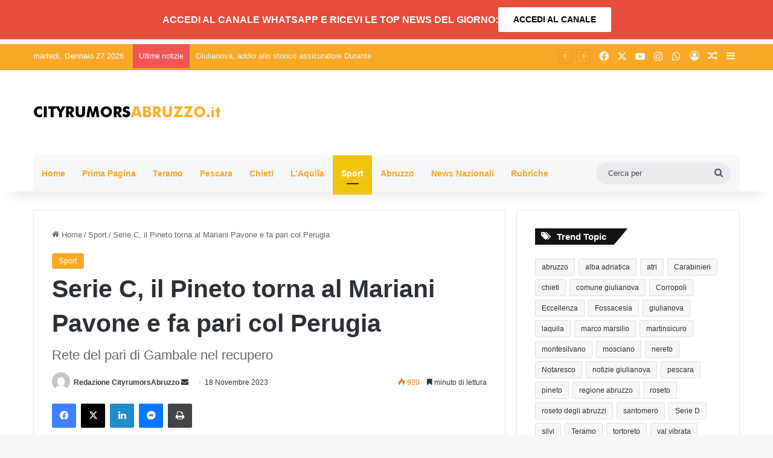

--- FILE ---
content_type: application/javascript
request_url: https://d27gtglsu4f4y2.cloudfront.net/prebid_hb_449_319.js
body_size: 46281
content:
/*
 jQuery v3.6.0 | (c) OpenJS Foundation and other contributors | jquery.org/license */
'use strict';var hbagencyismobile=505>top.outerWidth,id_gtm_hb_prj="GTM-MJ9ZRGR5",hasgeoedge=!0,hascmp=!0,autoapprovecmp=!1,fdpCategories=[],fdpSubCategories=[],fdpKeywords="",analytics="";analytics="361e4c9f-47e1-423b-b820-3346224ffc2f";var PREBID_TIMEOUT=1500;hbagencyismobile||(PREBID_TIMEOUT=2500);hbagencyismobile&&(PREBID_TIMEOUT=2600);
var PREBID_TIMEOUT_R=1500,USER_ID="449",WEBSITE_ID="319",nomesite_projadv="cityrumorsabruzzo.it",domain_projadv="cityrumorsabruzzo.it",ZONE_ID=[{code:"prj_728x90_atf",zoneid:"1832"},{code:"prj_300x250_mob_atf",zoneid:"1833"},{code:"prj_300x250_intext",zoneid:"1834"},{code:"prj_300x600_slider",zoneid:"1835"},{code:"prj_300x250_fixed",zoneid:"1836"},{code:"prj_320x480_int",zoneid:"1837"},{code:"prj_adrewarded",zoneid:"2295"},{code:"prj_inimage",zoneid:"2533"}],headerbidding_mp={prj_1832__adagio:!1,
prj_1832__adform:!1,prj_1832__criteo:!1,prj_1832__easybid:!1,prj_1832__hbagency:!1,prj_1832__monetixads:!1,prj_1832__pubstack_server:!1,prj_1832__smilewanted:!1,prj_1832__sovrn:!1,prj_1832__sparteo:!1,prj_1834__adagio:!1,prj_1834__adform:!1,prj_1834__adt:!1,prj_1834__amx:!1,prj_1834__criteo:!1,prj_1834__easybid:!1,prj_1834__e_volution:!1,prj_1834__hbagency:!1,prj_1834__invibes:!1,prj_1834__medianet:!1,prj_1834__missena:!1,prj_1834__monetixads:!1,prj_1834__nativery:!1,prj_1834__ogury:!1,prj_1834__pubstack_server:!1,
prj_1834__smartadserver:!1,prj_1834__smilewanted:!1,prj_1834__sovrn:!1,prj_1834__sparteo:!1,prj_1835__easybid:!1,prj_1835__pubstack_server:!1,prj_1836__adagio:!1,prj_1836__adform:!1,prj_1836__adt:!1,prj_1836__amx:!1,prj_1836__criteo:!1,prj_1836__easybid:!1,prj_1836__e_volution:!1,prj_1836__gumgum:!1,prj_1836__hbagency:!1,prj_1836__missena:!1,prj_1836__monetixads:!1,prj_1836__nativery:!1,prj_1836__pubstack_server:!1,prj_1836__smilewanted:!1,prj_1836__sovrn:!1,prj_1836__sparteo:!1,prj_2295__onetag:!1,
prj_2533__adagio:!1,prj_2533__adform:!1,prj_2533__adt:!1,prj_2533__amx:!1,prj_2533__criteo:!1,prj_2533__easybid:!1,prj_2533__hbagency:!1,prj_2533__monetixads:!1,prj_2533__nativery:!1,prj_2533__pubstack_server:!1,prj_2533__richaudience:!1,prj_2533__rubicon:!1,prj_2533__smilewanted:!1,prj_2533__sovrn:!1,prj_2533__sparteo:!1},hb_floors={enforcement:{floorDeals:!1,bidAdjustment:!0},data:{currency:"EUR",skipRate:5,modelVersion:"General",schema:{fields:["mediaType","adUnitCode"]},values:{"banner|*":.1,
"video|*":.1}}};hb_floors.data.values["banner|prj_300x250_intext"]=.3;hb_floors.data.values["banner|prj_300x600_slider"]=.3;hb_floors.data.values["banner|prj_300x250_fixed"]=.2;
var adUnits=[{code:"prj_728x90_atf",mediaTypes:{banner:{sizes:[[728,90]]}},bids:[{bidder:"adagio",params:{organizationId:"1170",site:"cityrumorsabruzzo-it",placement:"728x90_atf",adUnitElementId:"prj_728x90_atf",pagetype:"article",environment:"desktop",category:"news"}},{bidder:"adform",params:{mid:2156497}},{bidder:"criteo",params:{networkId:7335,pubid:"104496"}},{bidder:"easybid",params:{tagId:"6ahtzgag"}},{bidder:"hbagency",params:{placementId:"Leaderboard",websiteId:"26732"}},{bidder:"monetixads",
params:{networkId:6557276663,host:"https://projectadv.rtb.monetixads.com"}},{bidder:"pubstack_server",params:{adUnitName:"prj_728x90_atf_desktop"}},{bidder:"smilewanted",params:{zoneId:"projectadv.it_hb_display_1"}},{bidder:"sovrn",params:{tagid:"1173111"}},{bidder:"sparteo",params:{networkId:"b80e3e41-9269-48df-aa44-684bc24fd64b",custom1:"728x90_atf"}}],ortb2Imp:{ext:{gpid:"prj_728x90_atf",data:{pbadslot:"prj_728x90_atf",divId:"prj_728x90_atf",placement:"728x90_atf"}}}},{code:"prj_300x250_intext",
mediaTypes:{banner:{sizes:[[300,250],[336,280]]}},bids:[{bidder:"adagio",params:{organizationId:"1170",site:"cityrumorsabruzzo-it",placement:"300x250_intext",adUnitElementId:"prj_300x250_intext",pagetype:"article",environment:"desktop",category:"news"}},{bidder:"adform",params:{mid:2156498}},{bidder:"adt",params:{networkId:2689378438,host:"projectadv.rtb.adtarget.biz"}},{bidder:"amx",params:{tagId:"D84Yfj9LL",adUnitId:"pbjs-300x250_intext"}},{bidder:"criteo",params:{networkId:7335,pubid:"104496"}},
{bidder:"easybid",params:{tagId:"oscruwvo"}},{bidder:"e_volution",params:{placementId:"3026"}},{bidder:"hbagency",params:{placementId:"MediumRectangle",websiteId:"26732"}},{bidder:"invibes",params:{placementId:"invibes_cityrumorsabruzzo",customEndpoint:"https://prebid.videostep.com/Bid/VideoAdContent"}},{bidder:"medianet",params:{cid:"8CU5X9E3E",crid:"654498278"}},{bidder:"missena",params:{apiKey:"PA-34225152",placement:"infeed"}},{bidder:"monetixads",params:{networkId:6557276663,host:"https://projectadv.rtb.monetixads.com"}},
{bidder:"nativery",params:{widgetId:"690a021cbd277b0e836f5595"}},{bidder:"ogury",params:{assetKey:"OGY-6A941DB62E3B",adUnitId:"wm-hb-iart-cityru-proje-x0qi8r09qypa"}},{bidder:"pubstack_server",params:{adUnitName:"prj_300x250_intext_desktop"}},{bidder:"smartadserver",params:{siteId:623256,pageId:1897624,formatId:89401}},{bidder:"smilewanted",params:{zoneId:"projectadv.it_hb_display_1"}},{bidder:"sovrn",params:{tagid:"1173114",bidfloor:"0.1"}},{bidder:"sparteo",params:{networkId:"b80e3e41-9269-48df-aa44-684bc24fd64b",
custom1:"300x250_intext"}}],ortb2Imp:{ext:{gpid:"prj_300x250_intext",data:{pbadslot:"prj_300x250_intext",divId:"prj_300x250_intext",placement:"300x250_intext"}}}},{code:"prj_300x600_slider",mediaTypes:{banner:{sizes:[[300,600]]}},bids:[{bidder:"easybid",params:{tagId:"36u4scns"}},{bidder:"pubstack_server",params:{adUnitName:"prj_300x600_slider_desktop"}}],ortb2Imp:{ext:{gpid:"prj_300x600_slider",data:{pbadslot:"prj_300x600_slider",divId:"prj_300x600_slider",placement:"300x250_intext"}}}},{code:"prj_300x250_fixed",
mediaTypes:{banner:{sizes:[[300,250],[1,1]]}},bids:[{bidder:"adagio",params:{organizationId:"1170",site:"cityrumorsabruzzo-it",placement:"300x250_fixed",adUnitElementId:"prj_300x250_fixed",pagetype:"article",environment:"desktop",category:"news"}},{bidder:"adform",params:{mid:2156500}},{bidder:"adt",params:{networkId:2689378438,host:"https://projectadv.rtb.monetixads.com"}},{bidder:"amx",params:{tagId:"D84Yfj9LL",adUnitId:"pbjs-300x250_fixed"}},{bidder:"criteo",params:{networkId:7335,pubid:"104496"}},
{bidder:"easybid",params:{tagId:"f23cq0mz"}},{bidder:"e_volution",params:{placementId:"3025"}},{bidder:"gumgum",params:{zone:"3saiocf5"}},{bidder:"hbagency",params:{placementId:"StickyMediumRectangle",websiteId:"26732"}},{bidder:"missena",params:{apiKey:"PA-34225152"}},{bidder:"monetixads",params:{networkId:6557276663,host:"https://projectadv.rtb.monetixads.com"}},{bidder:"nativery",params:{widgetId:"690a021cbd277b0e836f5595"}},{bidder:"pubstack_server",params:{adUnitName:"prj_300x250_fixed_desktop"}},
{bidder:"smilewanted",params:{zoneId:"projectadv.it_hb_display_1"}},{bidder:"sovrn",params:{tagid:"1173115",bidfloor:"0.2"}},{bidder:"sparteo",params:{networkId:"b80e3e41-9269-48df-aa44-684bc24fd64b",custom1:"300x250_fixed"}}],ortb2Imp:{ext:{gpid:"prj_300x250_fixed",data:{pbadslot:"prj_300x250_fixed",divId:"prj_300x250_fixed",placement:"300x250_fixed"}}}},{code:"prj_adrewarded",mediaTypes:{banner:{sizes:[[300,250],[1,1]]}},bids:[{bidder:"onetag",params:{pubId:"2a9eea6dea7290"}}],ortb2Imp:{ext:{gpid:"prj_adrewarded",
data:{pbadslot:"prj_adrewarded",divId:"prj_adrewarded",placement:"300x250_fixed"}}}},{code:"prj_inimage",mediaTypes:{banner:{sizes:[[300,250],[300,600],[160,600],[120,600],[970,250],[970,90],[320,100],[320,50]]}},bids:[{bidder:"adagio",params:{organizationId:"1170",site:"cityrumorsabruzzo-it",placement:"inimage",adUnitElementId:"prj_inimage",pagetype:"article",environment:"desktop",category:"news"}},{bidder:"adform",params:{mid:2199234}},{bidder:"adt",params:{networkId:2689378438,host:"projectadv.rtb.adtarget.biz"}},
{bidder:"amx",params:{tagId:"D84Yfj9LL",adUnitId:"pbjs-inimage"}},{bidder:"criteo",params:{networkId:7335,pubid:"104496"}},{bidder:"easybid",params:{tagId:"7x80ehug"}},{bidder:"hbagency",params:{placementId:"cityrumorsabruzzo.it_In image",websiteId:"26732"}},{bidder:"monetixads",params:{networkId:104496,host:"https://projectadv.rtb.monetixads.com"}},{bidder:"nativery",params:{widgetId:"690a021cbd277b0e836f5595"}},{bidder:"pubstack_server",params:{adUnitName:"prj_inimage_dsk"}},{bidder:"richaudience",
params:{pid:"h8HPGUEEcB",supplyType:"site"}},{bidder:"rubicon",params:{accountId:"17604",siteId:"513540",zoneId:"3954527"}},{bidder:"smilewanted",params:{zoneId:"projectadv.it_hb_display_1"}},{bidder:"sovrn",params:{tagid:"1295177"}},{bidder:"sparteo",params:{networkId:"b80e3e41-9269-48df-aa44-684bc24fd64b",custom1:"inimage"}}]}];
hbagencyismobile&&(hb_floors.data.values["banner|prj_300x250_intext"]=.3,hb_floors.data.values["banner|prj_300x600_slider"]=.3,hb_floors.data.values["banner|prj_300x250_fixed"]=.2,hb_floors.data.values["banner|prj_320x480_int"]=.2,adUnits=[{code:"prj_300x250_mob_atf",mediaTypes:{banner:{sizes:[[300,250],[336,280]]}},bids:[{bidder:"adagio",params:{organizationId:"1170",site:"cityrumorsabruzzo-it",placement:"300x250_mob_atf",adUnitElementId:"prj_300x250_mob_atf",pagetype:"article",environment:"mobile",
category:"news"}},{bidder:"adform",params:{mid:2156499}},{bidder:"adt",params:{networkId:2689378438,host:"projectadv.rtb.adtarget.biz"}},{bidder:"amx",params:{tagId:"D84Yfj9LL",adUnitId:"pbjs-300x250_mob_atf"}},{bidder:"criteo",params:{networkId:7335,pubid:"104496"}},{bidder:"easybid",params:{tagId:"4ebpf609"}},{bidder:"e_volution",params:{placementId:"3027"}},{bidder:"hbagency",params:{placementId:"MediumRectangle",websiteId:"26732"}},{bidder:"monetixads",params:{networkId:6557276663,host:"https://projectadv.rtb.monetixads.com"}},
{bidder:"nativery",params:{widgetId:"690a021cbd277b0e836f5595"}},{bidder:"pubstack_server",params:{adUnitName:"prj_300x250_mob_atf_mobile"}},{bidder:"smilewanted",params:{zoneId:"projectadv.it_hb_display_1"}},{bidder:"sovrn",params:{tagid:"1173112",bidfloor:"0.1"}},{bidder:"sparteo",params:{networkId:"b80e3e41-9269-48df-aa44-684bc24fd64b",custom1:"300x250_mob_atf"}}],ortb2Imp:{ext:{gpid:"prj_300x250_mob_atf",data:{pbadslot:"prj_300x250_mob_atf",divId:"prj_300x250_mob_atf",placement:"300x250_mob_atf"}}}},
{code:"prj_300x250_intext",mediaTypes:{banner:{sizes:[[300,250],[336,280]]}},bids:[{bidder:"adagio",params:{organizationId:"1170",site:"cityrumorsabruzzo-it",placement:"300x250_intext",adUnitElementId:"prj_300x250_intext",pagetype:"article",environment:"mobile",category:"news"}},{bidder:"adform",params:{mid:2156498}},{bidder:"adt",params:{networkId:2689378438,host:"projectadv.rtb.adtarget.biz"}},{bidder:"amx",params:{tagId:"D84Yfj9LL",adUnitId:"pbjs-300x250_intext"}},{bidder:"criteo",params:{networkId:7335,
pubid:"104496"}},{bidder:"easybid",params:{tagId:"oscruwvo"}},{bidder:"e_volution",params:{placementId:"3026"}},{bidder:"hbagency",params:{placementId:"MediumRectangle",websiteId:"26732"}},{bidder:"invibes",params:{placementId:"invibes_cityrumorsabruzzo",customEndpoint:"https://prebid.videostep.com/Bid/VideoAdContent"}},{bidder:"medianet",params:{cid:"8CU5X9E3E",crid:"654498278"}},{bidder:"missena",params:{apiKey:"PA-34225152",placement:"infeed"}},{bidder:"monetixads",params:{networkId:6557276663,
host:"https://projectadv.rtb.monetixads.com"}},{bidder:"nativery",params:{widgetId:"690a021cbd277b0e836f5595"}},{bidder:"ogury",params:{assetKey:"OGY-6A941DB62E3B",adUnitId:"wm-hb-iart-cityru-proje-x0qi8r09qypa"}},{bidder:"pubstack_server",params:{adUnitName:"prj_300x250_intext_mobile"}},{bidder:"smartadserver",params:{siteId:623256,pageId:1897624,formatId:89401}},{bidder:"smilewanted",params:{zoneId:"projectadv.it_hb_display_1"}},{bidder:"sovrn",params:{tagid:"1173114",bidfloor:"0.1"}},{bidder:"sparteo",
params:{networkId:"b80e3e41-9269-48df-aa44-684bc24fd64b",custom1:"300x250_intext"}}],ortb2Imp:{ext:{gpid:"prj_300x250_intext",data:{pbadslot:"prj_300x250_intext",divId:"prj_300x250_intext",placement:"300x250_intext"}}}},{code:"prj_300x600_slider",mediaTypes:{banner:{sizes:[[300,600]]}},bids:[{bidder:"easybid",params:{tagId:"36u4scns"}},{bidder:"pubstack_server",params:{adUnitName:"prj_300x600_slider_mobile"}}],ortb2Imp:{ext:{gpid:"prj_300x600_slider",data:{pbadslot:"prj_300x600_slider",divId:"prj_300x600_slider",
placement:"300x250_intext"}}}},{code:"prj_300x250_fixed",mediaTypes:{banner:{sizes:[[300,250],[1,1]]}},bids:[{bidder:"adagio",params:{organizationId:"1170",site:"cityrumorsabruzzo-it",placement:"300x250_fixed",adUnitElementId:"prj_300x250_fixed",pagetype:"article",environment:"mobile",category:"news"}},{bidder:"adform",params:{mid:2156500}},{bidder:"adt",params:{networkId:2689378438,host:"https://projectadv.rtb.monetixads.com"}},{bidder:"amx",params:{tagId:"D84Yfj9LL",adUnitId:"pbjs-300x250_fixed"}},
{bidder:"criteo",params:{networkId:7335,pubid:"104496"}},{bidder:"easybid",params:{tagId:"f23cq0mz"}},{bidder:"e_volution",params:{placementId:"3025"}},{bidder:"gumgum",params:{zone:"3saiocf5"}},{bidder:"hbagency",params:{placementId:"StickyMediumRectangle",websiteId:"26732"}},{bidder:"missena",params:{apiKey:"PA-34225152"}},{bidder:"monetixads",params:{networkId:6557276663,host:"https://projectadv.rtb.monetixads.com"}},{bidder:"nativery",params:{widgetId:"690a021cbd277b0e836f5595"}},{bidder:"pubstack_server",
params:{adUnitName:"prj_300x250_fixed_mobile"}},{bidder:"smilewanted",params:{zoneId:"projectadv.it_hb_display_1"}},{bidder:"sovrn",params:{tagid:"1173115",bidfloor:"0.2"}},{bidder:"sparteo",params:{networkId:"b80e3e41-9269-48df-aa44-684bc24fd64b",custom1:"300x250_fixed"}}],ortb2Imp:{ext:{gpid:"prj_300x250_fixed",data:{pbadslot:"prj_300x250_fixed",divId:"prj_300x250_fixed",placement:"300x250_fixed"}}}},{code:"prj_320x480_int",mediaTypes:{banner:{sizes:[[320,480],[1,1],[300,600],[320,400],[300,250],
[320,500]]}},bids:[{bidder:"adagio",params:{organizationId:"1170",site:"cityrumorsabruzzo-it",placement:"320x480_int",adUnitElementId:"prj_320x480_int",pagetype:"article",environment:"mobile",category:"news"}},{bidder:"adform",params:{mid:2156501}},{bidder:"adt",params:{networkId:2689378438,host:"projectadv.rtb.adtarget.biz"}},{bidder:"amx",params:{tagId:"D84Yfj9LL",adUnitId:"pbjs-320x480_int"}},{bidder:"criteo",params:{networkId:7335,pubid:"104496"}},{bidder:"easybid",params:{tagId:"sf5x2fmo"}},
{bidder:"e_volution",params:{placementId:"3029"}},{bidder:"hbagency",params:{placementId:"Interstitial",websiteId:"26732"}},{bidder:"missena",params:{apiKey:"PA-34225152",placement:"prestitial"}},{bidder:"monetixads",params:{networkId:6557276663,host:"https://projectadv.rtb.monetixads.com"}},{bidder:"nativery",params:{widgetId:"690a021cbd277b0e836f5595"}},{bidder:"pubstack_server",params:{adUnitName:"prj_320x480_interstitial_mobile"}},{bidder:"smartadserver",params:{siteId:623256,pageId:1897624,formatId:91769}},
{bidder:"smilewanted",params:{zoneId:"projectadv.it_hb_display_1"}},{bidder:"sovrn",params:{tagid:"1173116",bidfloor:"0.4"}},{bidder:"sparteo",params:{networkId:"b80e3e41-9269-48df-aa44-684bc24fd64b",custom1:"320x480_int"}}],ortb2Imp:{ext:{gpid:"prj_320x480_int",data:{pbadslot:"prj_320x480_int",divId:"prj_320x480_int",placement:"320x480_int"}}}},{code:"prj_adrewarded",mediaTypes:{banner:{sizes:[[300,250],[1,1]]}},bids:[{bidder:"onetag",params:{pubId:"2a9eea6dea7290"}}],ortb2Imp:{ext:{gpid:"prj_adrewarded",
data:{pbadslot:"prj_adrewarded",divId:"prj_adrewarded",placement:"320x480_int"}}}},{code:"prj_inimage",mediaTypes:{banner:{sizes:[[300,250],[300,600],[160,600],[120,600],[970,250],[970,90],[320,100],[320,50]]}},bids:[{bidder:"adagio",params:{organizationId:"1170",site:"cityrumorsabruzzo-it",placement:"inimage",adUnitElementId:"prj_inimage",pagetype:"article",environment:"mobile",category:"news"}},{bidder:"adform",params:{mid:2199234}},{bidder:"adt",params:{networkId:2689378438,host:"projectadv.rtb.adtarget.biz"}},
{bidder:"amx",params:{tagId:"D84Yfj9LL",adUnitId:"pbjs-inimage"}},{bidder:"criteo",params:{networkId:7335,pubid:"104496"}},{bidder:"easybid",params:{tagId:"7x80ehug"}},{bidder:"hbagency",params:{placementId:"cityrumorsabruzzo.it_In image",websiteId:"26732"}},{bidder:"monetixads",params:{networkId:104496,host:"https://projectadv.rtb.monetixads.com"}},{bidder:"nativery",params:{widgetId:"690a021cbd277b0e836f5595"}},{bidder:"pubstack_server",params:{adUnitName:"prj_inimage_mob"}},{bidder:"richaudience",
params:{pid:"h8HPGUEEcB",supplyType:"site"}},{bidder:"rubicon",params:{accountId:"17604",siteId:"513540",zoneId:"3954527"}},{bidder:"smilewanted",params:{zoneId:"projectadv.it_hb_display_1"}},{bidder:"sovrn",params:{tagid:"1295177"}},{bidder:"sparteo",params:{networkId:"b80e3e41-9269-48df-aa44-684bc24fd64b",custom1:"inimage"}}]}]);var category_hbagency_adagio="news",pagetype_hbagency_adagio="article",domain_hbagency_adagio="cityrumorsabruzzo-it",pbjs_project=pbjs_project||{};
pbjs_project.que=pbjs_project.que||[];var urlhb_3=window.location.href,autopromo=!1,cpmfixvideo=.8,adagioanalytics_prj=!1,hbrefreshFD=!1,refreshedHB=[],refreshedHBPassback=[],cmphbagency=!1;const minSize=30,doNotWaitRatio=.3;for(var currentImg,adUnitNorefresh=JSON.parse(JSON.stringify(adUnits)),i=0;i<adUnitNorefresh.length;i++)for(var bidder=adUnitNorefresh[i].bids,j=0;j<parseInt(bidder.length);j++)"smartadserver"!==bidder[j].bidder&&"teads"!==bidder[j].bidder||bidder.splice(j,1);
for(i=0;i<adUnits.length;i++)for(bidder=adUnits[i].bids,j=0;j<parseInt(bidder.length);j++)if("adagio"===bidder[j].bidder){adagioanalytics_prj=!0;break}adagioanalytics_prj&&function(){try{window.ADAGIO=window.ADAGIO||{},window.ADAGIO.queue=window.ADAGIO.queue||[],window.document.addEventListener("HBPROJECTEvent",function(G){window.ADAGIO.queue.push({action:"adagio-hbPROJECT-event",data:{eventName:"renderEvent",args:G.detail},ts:Date.now()})})}catch(G){return!1}}();var urlAdagioPRJ=window.location.href;
urlAdagioPRJ=urlAdagioPRJ.replace(/^https?:\/\//,"").replace(/^www\./,"");const firstSlashIndex=urlAdagioPRJ.indexOf("/");-1!==firstSlashIndex&&(urlAdagioPRJ=urlAdagioPRJ.substring(0,firstSlashIndex));urlAdagioPRJ=urlAdagioPRJ.replace(/\./g,"-");var dpAdagioPR={};adagioanalytics_prj&&(dpAdagioPR={name:"adagio",params:{organizationId:"1170",site:""+urlAdagioPRJ,placementSource:"code"}});
function changeCMPHBOUT(G){G=document.getElementsByClassName("ljEJIv")[0];void 0!==G&&(G.click(),window.removeEventListener("mousemove",changeCMPHBOUT),window.removeEventListener("click",changeCMPHBOUT),window.removeEventListener("dblclick",changeCMPHBOUT),window.removeEventListener("keypress",changeCMPHBOUT),window.removeEventListener("scroll",changeCMPHBOUT,!0),window.removeEventListener("select",changeCMPHBOUT),window.removeEventListener("touchstart",changeCMPHBOUT,!1),window.removeEventListener("touchmove",
changeCMPHBOUT,!1))}hascmp||function(){var G=document.createElement("script");G.type="text/javascript";G.src="https://hbagency.it/cdn/tcf2_cmp_prj.js";G.async="true";var z=document.getElementsByTagName("head")[0];z.insertBefore(G,z.firstChild)}();
!function(G,z){"object"==typeof module&&"object"==typeof module.exports?module.exports=G.document?z(G,!0):function(N){if(!N.document)throw Error("jQuery requires a window with a document");return z(N)}:z(G)}("undefined"!=typeof window?window:this,function(G,z){function N(a,b,c){var e,f,h=(c=c||ba).createElement("script");if(h.text=a,b)for(e in Xc)(f=b[e]||b.getAttribute&&b.getAttribute(e))&&h.setAttribute(e,f);c.head.appendChild(h).parentNode.removeChild(h)}function wa(a){return null==a?a+"":"object"==
typeof a||"function"==typeof a?Ob[mc.call(a)]||"object":typeof a}function Za(a){var b=!!a&&"length"in a&&a.length,c=wa(a);return!W(a)&&!vb(a)&&("array"===c||0===b||"number"==typeof b&&0<b&&b-1 in a)}function sa(a,b){return a.nodeName&&a.nodeName.toLowerCase()===b.toLowerCase()}function Wa(a,b,c){return W(b)?d.grep(a,function(e,f){return!!b.call(e,f,e)!==c}):b.nodeType?d.grep(a,function(e){return e===b!==c}):"string"!=typeof b?d.grep(a,function(e){return-1<Pb.call(b,e)!==c}):d.filter(b,a,c)}function Bb(a,
b){for(;(a=a[b])&&1!==a.nodeType;);return a}function hb(a){return a}function ib(a){throw a;}function Cb(a,b,c,e){var f;try{a&&W(f=a.promise)?f.call(a).done(b).fail(c):a&&W(f=a.then)?f.call(a,b,c):b.apply(void 0,[a].slice(e))}catch(h){c.apply(void 0,[h])}}function $a(){ba.removeEventListener("DOMContentLoaded",$a);G.removeEventListener("load",$a);d.ready()}function Qb(a,b){return b.toUpperCase()}function na(a){return a.replace(Yc,"ms-").replace(Zc,Qb)}function ab(){this.expando=d.expando+ab.uid++}
function jb(a,b,c){var e,f;if(void 0===c&&1===a.nodeType)if(e="data-"+b.replace($c,"-$\x26").toLowerCase(),"string"==typeof(c=a.getAttribute(e))){try{c="true"===(f=c)||"false"!==f&&("null"===f?null:f===+f+""?+f:ad.test(f)?JSON.parse(f):f)}catch(h){}Ja.set(a,b,c)}else c=void 0;return c}function Ra(a,b,c,e){var f,h,k=20,n=e?function(){return e.cur()}:function(){return d.css(a,b,"")},p=n(),v=c&&c[3]||(d.cssNumber[b]?"":"px"),B=a.nodeType&&(d.cssNumber[b]||"px"!==v&&+p)&&Db.exec(d.css(a,b));if(B&&B[3]!==
v){p/=2;v=v||B[3];for(B=+p||1;k--;)d.style(a,b,B+v),0>=(1-h)*(1-(h=n()/p||.5))&&(k=0),B/=h;B*=2;d.style(a,b,B+v);c=c||[]}return c&&(B=+B||+p||0,f=c[1]?B+(c[1]+1)*c[2]:+c[2],e&&(e.unit=v,e.start=B,e.end=f)),f}function kb(a,b){for(var c,e,f,h,k,n,p,v=[],B=0,u=a.length;B<u;B++)(e=a[B]).style&&(c=e.style.display,b?("none"===c&&(v[B]=Q.get(e,"display")||null,v[B]||(e.style.display="")),""===e.style.display&&Rb(e)&&(v[B]=(p=k=h=void 0,k=(f=e).ownerDocument,n=f.nodeName,(p=nc[n])||(h=k.body.appendChild(k.createElement(n)),
p=d.css(h,"display"),h.parentNode.removeChild(h),"none"===p&&(p="block"),nc[n]=p)))):"none"!==c&&(v[B]="none",Q.set(e,"display",c)));for(B=0;B<u;B++)null!=v[B]&&(a[B].style.display=v[B]);return a}function za(a,b){var c;return c="undefined"!=typeof a.getElementsByTagName?a.getElementsByTagName(b||"*"):"undefined"!=typeof a.querySelectorAll?a.querySelectorAll(b||"*"):[],void 0===b||b&&sa(a,b)?d.merge([a],c):c}function Eb(a,b){for(var c=0,e=a.length;c<e;c++)Q.set(a[c],"globalEval",!b||Q.get(b[c],"globalEval"))}
function pb(a,b,c,e,f){for(var h,k,n,p,v=b.createDocumentFragment(),B=[],u=0,H=a.length;u<H;u++)if((h=a[u])||0===h)if("object"===wa(h))d.merge(B,h.nodeType?[h]:h);else if(bd.test(h)){k=k||v.appendChild(b.createElement("div"));n=(oc.exec(h)||["",""])[1].toLowerCase();n=Sa[n]||Sa._default;k.innerHTML=n[1]+d.htmlPrefilter(h)+n[2];for(n=n[0];n--;)k=k.lastChild;d.merge(B,k.childNodes);(k=v.firstChild).textContent=""}else B.push(b.createTextNode(h));v.textContent="";for(u=0;h=B[u++];)if(e&&-1<d.inArray(h,
e))f&&f.push(h);else if(p=wb(h),k=za(v.appendChild(h),"script"),p&&Eb(k),c)for(n=0;h=k[n++];)pc.test(h.type||"")&&c.push(h);return v}function Fa(){return!0}function bb(){return!1}function $b(a,b){a:{try{var c=ba.activeElement;break a}catch(e){}c=void 0}return a===c==("focus"===b)}function xb(a,b,c,e,f,h){var k,n;if("object"==typeof b){for(n in"string"!=typeof c&&(e=e||c,c=void 0),b)xb(a,n,c,e,b[n],h);return a}if(null==e&&null==f?(f=c,e=c=void 0):null==f&&("string"==typeof c?(f=e,e=void 0):(f=e,e=
c,c=void 0)),!1===f)f=bb;else if(!f)return a;return 1===h&&(k=f,(f=function(p){return d().off(p),k.apply(this,arguments)}).guid=k.guid||(k.guid=d.guid++)),a.each(function(){d.event.add(this,b,f,e,c)})}function Ca(a,b,c){c?(Q.set(a,b,!1),d.event.add(a,b,{namespace:!1,handler:function(e){var f,h,k=Q.get(this,b);if(1&e.isTrigger&&this[b])if(k.length)(d.event.special[b]||{}).delegateType&&e.stopPropagation();else{if(k=lb.call(arguments),Q.set(this,b,k),f=c(this,b),this[b](),k!==(h=Q.get(this,b))||f?Q.set(this,
b,!1):h={},k!==h)return e.stopImmediatePropagation(),e.preventDefault(),h&&h.value}else k.length&&(Q.set(this,b,{value:d.event.trigger(d.extend(k[0],d.Event.prototype),k.slice(1),this)}),e.stopImmediatePropagation())}})):void 0===Q.get(a,b)&&d.event.add(a,b,Fa)}function Ga(a,b){return sa(a,"table")&&sa(11!==b.nodeType?b:b.firstChild,"tr")&&d(a).children("tbody")[0]||a}function Ma(a){return a.type=(null!==a.getAttribute("type"))+"/"+a.type,a}function Ea(a){return"true/"===(a.type||"").slice(0,5)?a.type=
a.type.slice(5):a.removeAttribute("type"),a}function Ha(a,b){var c,e,f,h,k;if(1===b.nodeType){if(Q.hasData(a)&&(k=Q.get(a).events))for(e in Q.remove(b,"handle events"),k){var n=0;for(c=k[e].length;n<c;n++)d.event.add(b,e,k[e][n])}Ja.hasData(a)&&(f=Ja.access(a),h=d.extend({},f),Ja.set(b,h))}}function ta(a,b,c,e){b=qc(b);var f,h,k,n=0,p=a.length,v=p-1,B=b[0],u=W(B);if(u||1<p&&"string"==typeof B&&!fa.checkClone&&cd.test(B))return a.each(function(K){var L=a.eq(K);u&&(b[0]=B.call(this,K,L.html()));ta(L,
b,c,e)});if(p&&(h=(f=pb(b,a[0].ownerDocument,!1,a,e)).firstChild,1===f.childNodes.length&&(f=h),h||e)){for(k=(h=d.map(za(f,"script"),Ma)).length;n<p;n++){var H=f;n!==v&&(H=d.clone(H,!0,!0),k&&d.merge(h,za(H,"script")));c.call(a[n],H,n)}if(k)for(f=h[h.length-1].ownerDocument,d.map(h,Ea),n=0;n<k;n++)H=h[n],pc.test(H.type||"")&&!Q.access(H,"globalEval")&&d.contains(f,H)&&(H.src&&"module"!==(H.type||"").toLowerCase()?d._evalUrl&&!H.noModule&&d._evalUrl(H.src,{nonce:H.nonce||H.getAttribute("nonce")},f):
N(H.textContent.replace(dd,""),H,f))}return a}function Ka(a,b,c){for(var e=b?d.filter(b,a):a,f=0;null!=(b=e[f]);f++)c||1!==b.nodeType||d.cleanData(za(b)),b.parentNode&&(c&&wb(b)&&Eb(za(b,"script")),b.parentNode.removeChild(b));return a}function l(a,b,c){var e,f,h,k,n=a.style;return(c=c||Sb(a))&&(""!==(k=c.getPropertyValue(b)||c[b])||wb(a)||(k=d.style(a,b)),!fa.pixelBoxStyles()&&ac.test(k)&&ed.test(b)&&(e=n.width,f=n.minWidth,h=n.maxWidth,n.minWidth=n.maxWidth=n.width=k,k=c.width,n.width=e,n.minWidth=
f,n.maxWidth=h)),void 0!==k?k+"":k}function t(a,b){return{get:function(){if(!a())return(this.get=b).apply(this,arguments);delete this.get}}}function w(a){var b;if(!(b=d.cssProps[a]||rc[a])){if(!(a in sc)){a:{b=a;for(var c=b[0].toUpperCase()+b.slice(1),e=tc.length;e--;)if((b=tc[e]+c)in sc)break a;b=void 0}a=rc[a]=b||a}b=a}return b}function x(a,b,c){return(a=Db.exec(b))?Math.max(0,a[2]-(c||0))+(a[3]||"px"):b}function A(a,b,c,e,f,h){var k="width"===b?1:0,n=0,p=0;if(c===(e?"border":"content"))return 0;
for(;4>k;k+=2)"margin"===c&&(p+=d.css(a,c+cb[k],!0,f)),e?("content"===c&&(p-=d.css(a,"padding"+cb[k],!0,f)),"margin"!==c&&(p-=d.css(a,"border"+cb[k]+"Width",!0,f))):(p+=d.css(a,"padding"+cb[k],!0,f),"padding"!==c?p+=d.css(a,"border"+cb[k]+"Width",!0,f):n+=d.css(a,"border"+cb[k]+"Width",!0,f));return!e&&0<=h&&(p+=Math.max(0,Math.ceil(a["offset"+b[0].toUpperCase()+b.slice(1)]-h-p-n-.5))||0),p}function C(a,b,c){var e=Sb(a),f=(!fa.boxSizingReliable()||c)&&"border-box"===d.css(a,"boxSizing",!1,e),h=f,
k=l(a,b,e),n="offset"+b[0].toUpperCase()+b.slice(1);if(ac.test(k)){if(!c)return k;k="auto"}return(!fa.boxSizingReliable()&&f||!fa.reliableTrDimensions()&&sa(a,"tr")||"auto"===k||!parseFloat(k)&&"inline"===d.css(a,"display",!1,e))&&a.getClientRects().length&&(f="border-box"===d.css(a,"boxSizing",!1,e),(h=n in a)&&(k=a[n])),(k=parseFloat(k)||0)+A(a,b,c||(f?"border":"content"),h,e,k)+"px"}function I(a,b,c,e,f){return new I.prototype.init(a,b,c,e,f)}function J(){Tb&&(!1===ba.hidden&&G.requestAnimationFrame?
G.requestAnimationFrame(J):G.setTimeout(J,d.fx.interval),d.fx.tick())}function ca(){return G.setTimeout(function(){yb=void 0}),yb=Date.now()}function T(a,b){var c,e=0,f={height:a};for(b=b?1:0;4>e;e+=2-b)f["margin"+(c=cb[e])]=f["padding"+c]=a;return b&&(f.opacity=f.width=a),f}function ua(a,b,c){for(var e,f=(S.tweeners[b]||[]).concat(S.tweeners["*"]),h=0,k=f.length;h<k;h++)if(e=f[h].call(c,b,a))return e}function S(a,b,c){var e,f=0,h=S.prefilters.length,k=d.Deferred().always(function(){delete n.elem}),
n=function(){if(e)return!1;var v=yb||ca();v=Math.max(0,p.startTime+p.duration-v);for(var B=1-(v/p.duration||0),u=0,H=p.tweens.length;u<H;u++)p.tweens[u].run(B);return k.notifyWith(a,[p,B,v]),1>B&&H?v:(H||k.notifyWith(a,[p,1,0]),k.resolveWith(a,[p]),!1)},p=k.promise({elem:a,props:d.extend({},b),opts:d.extend(!0,{specialEasing:{},easing:d.easing._default},c),originalProperties:b,originalOptions:c,startTime:yb||ca(),duration:c.duration,tweens:[],createTween:function(v,B){v=d.Tween(a,p.opts,v,B,p.opts.specialEasing[v]||
p.opts.easing);return p.tweens.push(v),v},stop:function(v){var B=0,u=v?p.tweens.length:0;if(e)return this;for(e=!0;B<u;B++)p.tweens[B].run(1);return v?(k.notifyWith(a,[p,1,0]),k.resolveWith(a,[p,v])):k.rejectWith(a,[p,v]),this}});c=p.props;!function(v,B){var u,H,K,L,Y;for(u in v)if(K=B[H=na(u)],L=v[u],Array.isArray(L)&&(K=L[1],L=v[u]=L[0]),u!==H&&(v[H]=L,delete v[u]),(Y=d.cssHooks[H])&&"expand"in Y)for(u in L=Y.expand(L),delete v[H],L)u in v||(v[u]=L[u],B[u]=K);else B[H]=K}(c,p.opts.specialEasing);
for(;f<h;f++)if(b=S.prefilters[f].call(p,a,c,p.opts))return W(b.stop)&&(d._queueHooks(p.elem,p.opts.queue).stop=b.stop.bind(b)),b;return d.map(c,ua,p),W(p.opts.start)&&p.opts.start.call(a,p),p.progress(p.opts.progress).done(p.opts.done,p.opts.complete).fail(p.opts.fail).always(p.opts.always),d.fx.timer(d.extend(n,{elem:a,anim:p,queue:p.opts.queue})),p}function ea(a){return(a.match(Xa)||[]).join(" ")}function Ia(a){return a.getAttribute&&a.getAttribute("class")||""}function Fb(a){return Array.isArray(a)?
a:"string"==typeof a&&a.match(Xa)||[]}function bc(a,b,c,e){var f;if(Array.isArray(b))d.each(b,function(h,k){c||fd.test(a)?e(a,k):bc(a+"["+("object"==typeof k&&null!=k?h:"")+"]",k,c,e)});else if(c||"object"!==wa(b))e(a,b);else for(f in b)bc(a+"["+f+"]",b[f],c,e)}function uc(a){return function(b,c){"string"!=typeof b&&(c=b,b="*");var e=0,f=b.toLowerCase().match(Xa)||[];if(W(c))for(;b=f[e++];)"+"===b[0]?(b=b.slice(1)||"*",(a[b]=a[b]||[]).unshift(c)):(a[b]=a[b]||[]).push(c)}}function vc(a,b,c,e){function f(n){var p;
return h[n]=!0,d.each(a[n]||[],function(v,B){v=B(b,c,e);return"string"!=typeof v||k||h[v]?k?!(p=v):void 0:(b.dataTypes.unshift(v),f(v),!1)}),p}var h={},k=a===cc;return f(b.dataTypes[0])||!h["*"]&&f("*")}function dc(a,b){var c,e,f=d.ajaxSettings.flatOptions||{};for(c in b)void 0!==b[c]&&((f[c]?a:e||(e={}))[c]=b[c]);return e&&d.extend(!0,a,e),a}var db=[],wc=Object.getPrototypeOf,lb=db.slice,qc=db.flat?function(a){return db.flat.call(a)}:function(a){return db.concat.apply([],a)},ec=db.push,Pb=db.indexOf,
Ob={},mc=Ob.toString,Ub=Ob.hasOwnProperty,xc=Ub.toString,gd=xc.call(Object),fa={},W=function(a){return"function"==typeof a&&"number"!=typeof a.nodeType&&"function"!=typeof a.item},vb=function(a){return null!=a&&a===a.window},ba=G.document,Xc={type:!0,src:!0,nonce:!0,noModule:!0},d=function(a,b){return new d.fn.init(a,b)};d.fn=d.prototype={jquery:"3.6.0",constructor:d,length:0,toArray:function(){return lb.call(this)},get:function(a){return null==a?lb.call(this):0>a?this[a+this.length]:this[a]},pushStack:function(a){a=
d.merge(this.constructor(),a);return a.prevObject=this,a},each:function(a){return d.each(this,a)},map:function(a){return this.pushStack(d.map(this,function(b,c){return a.call(b,c,b)}))},slice:function(){return this.pushStack(lb.apply(this,arguments))},first:function(){return this.eq(0)},last:function(){return this.eq(-1)},even:function(){return this.pushStack(d.grep(this,function(a,b){return(b+1)%2}))},odd:function(){return this.pushStack(d.grep(this,function(a,b){return b%2}))},eq:function(a){var b=
this.length;a=+a+(0>a?b:0);return this.pushStack(0<=a&&a<b?[this[a]]:[])},end:function(){return this.prevObject||this.constructor()},push:ec,sort:db.sort,splice:db.splice};d.extend=d.fn.extend=function(){var a,b,c,e,f,h=arguments[0]||{},k=1,n=arguments.length,p=!1;"boolean"==typeof h&&(p=h,h=arguments[k]||{},k++);"object"==typeof h||W(h)||(h={});for(k===n&&(h=this,k--);k<n;k++)if(null!=(a=arguments[k]))for(b in a){var v=a[b];"__proto__"!==b&&h!==v&&(p&&v&&(d.isPlainObject(v)||(e=Array.isArray(v)))?
(c=h[b],f=e&&!Array.isArray(c)?[]:e||d.isPlainObject(c)?c:{},e=!1,h[b]=d.extend(p,f,v)):void 0!==v&&(h[b]=v))}return h};d.extend({expando:"jQuery"+("3.6.0"+Math.random()).replace(/\D/g,""),isReady:!0,error:function(a){throw Error(a);},noop:function(){},isPlainObject:function(a){var b,c;return!(!a||"[object Object]"!==mc.call(a))&&(!(b=wc(a))||"function"==typeof(c=Ub.call(b,"constructor")&&b.constructor)&&xc.call(c)===gd)},isEmptyObject:function(a){for(var b in a)return!1;return!0},globalEval:function(a,
b,c){N(a,{nonce:b&&b.nonce},c)},each:function(a,b){var c,e=0;if(Za(a))for(c=a.length;e<c&&!1!==b.call(a[e],e,a[e]);e++);else for(e in a)if(!1===b.call(a[e],e,a[e]))break;return a},makeArray:function(a,b){b=b||[];return null!=a&&(Za(Object(a))?d.merge(b,"string"==typeof a?[a]:a):ec.call(b,a)),b},inArray:function(a,b,c){return null==b?-1:Pb.call(b,a,c)},merge:function(a,b){for(var c=+b.length,e=0,f=a.length;e<c;e++)a[f++]=b[e];return a.length=f,a},grep:function(a,b,c){var e=[],f=0,h=a.length;for(c=
!c;f<h;f++)!b(a[f],f)!==c&&e.push(a[f]);return e},map:function(a,b,c){var e,f,h=0,k=[];if(Za(a))for(e=a.length;h<e;h++)null!=(f=b(a[h],h,c))&&k.push(f);else for(h in a)null!=(f=b(a[h],h,c))&&k.push(f);return qc(k)},guid:1,support:fa});"function"==typeof Symbol&&(d.fn[Symbol.iterator]=db[Symbol.iterator]);d.each("Boolean Number String Function Array Date RegExp Object Error Symbol".split(" "),function(a,b){Ob["[object "+b+"]"]=b.toLowerCase()});var tb=function(a){function b(g,m,r,q){var y,E,D,O,F=
m&&m.ownerDocument;var P=m?m.nodeType:9;if(r=r||[],"string"!=typeof g||!g||1!==P&&9!==P&&11!==P)return r;if(!q&&(Na(m),m=m||X,oa)){if(11!==P&&(O=hd.exec(g)))if(y=O[1])if(9===P){if(!(E=m.getElementById(y)))return r;if(E.id===y)return r.push(E),r}else{if(F&&(E=F.getElementById(y))&&ia(m,E)&&E.id===y)return r.push(E),r}else{if(O[2])return mb.apply(r,m.getElementsByTagName(g)),r;if((y=O[3])&&M.getElementsByClassName&&m.getElementsByClassName)return mb.apply(r,m.getElementsByClassName(y)),r}if(!(!M.qsa||
Vb[g+" "]||ma&&ma.test(g)||1===P&&"object"===m.nodeName.toLowerCase())){if(y=g,F=m,1===P&&(id.test(g)||yc.test(g))){(F=fc.test(g)&&u(m.parentNode)||m)===m&&M.scope||((D=m.getAttribute("id"))?D=D.replace(zc,Ac):m.setAttribute("id",D=U));for(P=(y=nb(g)).length;P--;)y[P]=(D?"#"+D:":scope")+" "+K(y[P]);y=y.join(",")}try{return mb.apply(r,F.querySelectorAll(y)),r}catch(Z){Vb(g,!0)}finally{D===U&&m.removeAttribute("id")}}}return Ta(g.replace(Wb,"$1"),m,r,q)}function c(){var g=[];return function y(r,q){return g.push(r+
" ")>R.cacheLength&&delete y[g.shift()],y[r+" "]=q}}function e(g){return g[U]=!0,g}function f(g){var m=X.createElement("fieldset");try{return!!g(m)}catch(r){return!1}finally{m.parentNode&&m.parentNode.removeChild(m)}}function h(g,m){g=g.split("|");for(var r=g.length;r--;)R.attrHandle[g[r]]=m}function k(g,m){var r=m&&g,q=r&&1===g.nodeType&&1===m.nodeType&&g.sourceIndex-m.sourceIndex;if(q)return q;if(r)for(;r=r.nextSibling;)if(r===m)return-1;return g?1:-1}function n(g){return function(m){return"input"===
m.nodeName.toLowerCase()&&m.type===g}}function p(g){return function(m){var r=m.nodeName.toLowerCase();return("input"===r||"button"===r)&&m.type===g}}function v(g){return function(m){return"form"in m?m.parentNode&&!1===m.disabled?"label"in m?"label"in m.parentNode?m.parentNode.disabled===g:m.disabled===g:m.isDisabled===g||m.isDisabled!==!g&&jd(m)===g:m.disabled===g:"label"in m&&m.disabled===g}}function B(g){return e(function(m){return m=+m,e(function(r,q){for(var y,E=g([],r.length,m),D=E.length;D--;)r[y=
E[D]]&&(r[y]=!(q[y]=r[y]))})})}function u(g){return g&&"undefined"!=typeof g.getElementsByTagName&&g}function H(){}function K(g){for(var m=0,r=g.length,q="";m<r;m++)q+=g[m].value;return q}function L(g,m,r){var q=m.dir,y=m.next,E=y||q,D=r&&"parentNode"===E,O=Ya++;return m.first?function(F,P,Z){for(;F=F[q];)if(1===F.nodeType||D)return g(F,P,Z);return!1}:function(F,P,Z){var qa,pa,V,da=[ja,O];if(Z)for(;F=F[q];){if((1===F.nodeType||D)&&g(F,P,Z))return!0}else for(;F=F[q];)if(1===F.nodeType||D)if(pa=(V=
F[U]||(F[U]={}))[F.uniqueID]||(V[F.uniqueID]={}),y&&y===F.nodeName.toLowerCase())F=F[q]||F;else{if((qa=pa[E])&&qa[0]===ja&&qa[1]===O)return da[2]=qa[2];if((pa[E]=da)[2]=g(F,P,Z))return!0}return!1}}function Y(g){return 1<g.length?function(m,r,q){for(var y=g.length;y--;)if(!g[y](m,r,q))return!1;return!0}:g[0]}function ka(g,m,r,q,y){for(var E,D=[],O=0,F=g.length,P=null!=m;O<F;O++)(E=g[O])&&(r&&!r(E,q,y)||(D.push(E),P&&m.push(O)));return D}function Ua(g,m,r,q,y,E){return q&&!q[U]&&(q=Ua(q)),y&&!y[U]&&
(y=Ua(y,E)),e(function(D,O,F,P){var Z,qa=[],pa=[],V=O.length,da;if(!(da=D)){da=m||"*";for(var ha=F.nodeType?[F]:F,Va=[],Da=0,ya=ha.length;Da<ya;Da++)b(da,ha[Da],Va);da=Va}da=!g||!D&&m?da:ka(da,qa,g,F,P);ha=r?y||(D?g:V||q)?[]:O:da;if(r&&r(da,ha,F,P),q){var ra=ka(ha,pa);q(ra,[],F,P);for(F=ra.length;F--;)(Z=ra[F])&&(ha[pa[F]]=!(da[pa[F]]=Z))}if(D){if(y||g){if(y){ra=[];for(F=ha.length;F--;)(Z=ha[F])&&ra.push(da[F]=Z);y(null,ha=[],ra,P)}for(F=ha.length;F--;)(Z=ha[F])&&-1<(ra=y?qb(D,Z):qa[F])&&(D[ra]=!(O[ra]=
Z))}}else ha=ka(ha===O?ha.splice(V,ha.length):ha),y?y(null,O,ha,P):mb.apply(O,ha)})}function Aa(g){var m,r,q=g.length,y=R.relative[g[0].type];var E=y||R.relative[" "];for(var D=y?1:0,O=L(function(Z){return Z===m},E,!0),F=L(function(Z){return-1<qb(m,Z)},E,!0),P=[function(Z,qa,pa){Z=!y&&(pa||qa!==ob)||((m=qa).nodeType?O(Z,qa,pa):F(Z,qa,pa));return m=null,Z}];D<q;D++)if(E=R.relative[g[D].type])P=[L(Y(P),E)];else{if((E=R.filter[g[D].type].apply(null,g[D].matches))[U]){for(r=++D;r<q&&!R.relative[g[r].type];r++);
return Ua(1<D&&Y(P),1<D&&K(g.slice(0,D-1).concat({value:" "===g[D-2].type?"*":""})).replace(Wb,"$1"),E,D<r&&Aa(g.slice(D,r)),r<q&&Aa(g=g.slice(r)),r<q&&K(g))}P.push(E)}return Y(P)}var Oa,M,R,aa,xa,nb,Gb,Ta,ob,Pa,Qa,Na,X,la,oa,ma,La,Ba,ia,U="sizzle"+1*new Date,va=a.document,ja=0,Ya=0,rb=c(),Xb=c(),Bc=c(),Vb=c(),gc=function(g,m){return g===m&&(Qa=!0),0},kd={}.hasOwnProperty,sb=[],ld=sb.pop,md=sb.push,mb=sb.push,Cc=sb.slice,qb=function(g,m){for(var r=0,q=g.length;r<q;r++)if(g[r]===m)return r;return-1},
nd=/[\x20\t\r\n\f]+/g,Wb=/^[\x20\t\r\n\f]+|((?:^|[^\\])(?:\\.)*)[\x20\t\r\n\f]+$/g,od=/^[\x20\t\r\n\f]*,[\x20\t\r\n\f]*/,yc=/^[\x20\t\r\n\f]*([>+~]|[\x20\t\r\n\f])[\x20\t\r\n\f]*/,id=/[\x20\t\r\n\f]|>/,pd=/:((?:\\[\da-fA-F]{1,6}[\x20\t\r\n\f]?|\\[^\r\n\f]|[\w-]|[^\x00-\x7f])+)(?:\((('((?:\\.|[^\\'])*)'|"((?:\\.|[^\\"])*)")|((?:\\.|[^\\()[\]]|\[[\x20\t\r\n\f]*((?:\\[\da-fA-F]{1,6}[\x20\t\r\n\f]?|\\[^\r\n\f]|[\w-]|[^\x00-\x7f])+)(?:[\x20\t\r\n\f]*([*^$|!~]?=)[\x20\t\r\n\f]*(?:'((?:\\.|[^\\'])*)'|"((?:\\.|[^\\"])*)"|((?:\\[\da-fA-F]{1,6}[\x20\t\r\n\f]?|\\[^\r\n\f]|[\w-]|[^\x00-\x7f])+))|)[\x20\t\r\n\f]*\])*)|.*)\)|)/,
qd=/^(?:\\[\da-fA-F]{1,6}[\x20\t\r\n\f]?|\\[^\r\n\f]|[\w-]|[^\x00-\x7f])+$/,Yb={ID:/^#((?:\\[\da-fA-F]{1,6}[\x20\t\r\n\f]?|\\[^\r\n\f]|[\w-]|[^\x00-\x7f])+)/,CLASS:/^\.((?:\\[\da-fA-F]{1,6}[\x20\t\r\n\f]?|\\[^\r\n\f]|[\w-]|[^\x00-\x7f])+)/,TAG:/^((?:\\[\da-fA-F]{1,6}[\x20\t\r\n\f]?|\\[^\r\n\f]|[\w-]|[^\x00-\x7f])+|[*])/,ATTR:/^\[[\x20\t\r\n\f]*((?:\\[\da-fA-F]{1,6}[\x20\t\r\n\f]?|\\[^\r\n\f]|[\w-]|[^\x00-\x7f])+)(?:[\x20\t\r\n\f]*([*^$|!~]?=)[\x20\t\r\n\f]*(?:'((?:\\.|[^\\'])*)'|"((?:\\.|[^\\"])*)"|((?:\\[\da-fA-F]{1,6}[\x20\t\r\n\f]?|\\[^\r\n\f]|[\w-]|[^\x00-\x7f])+))|)[\x20\t\r\n\f]*\]/,
PSEUDO:/^:((?:\\[\da-fA-F]{1,6}[\x20\t\r\n\f]?|\\[^\r\n\f]|[\w-]|[^\x00-\x7f])+)(?:\((('((?:\\.|[^\\'])*)'|"((?:\\.|[^\\"])*)")|((?:\\.|[^\\()[\]]|\[[\x20\t\r\n\f]*((?:\\[\da-fA-F]{1,6}[\x20\t\r\n\f]?|\\[^\r\n\f]|[\w-]|[^\x00-\x7f])+)(?:[\x20\t\r\n\f]*([*^$|!~]?=)[\x20\t\r\n\f]*(?:'((?:\\.|[^\\'])*)'|"((?:\\.|[^\\"])*)"|((?:\\[\da-fA-F]{1,6}[\x20\t\r\n\f]?|\\[^\r\n\f]|[\w-]|[^\x00-\x7f])+))|)[\x20\t\r\n\f]*\])*)|.*)\)|)/,CHILD:/^:(only|first|last|nth|nth-last)-(child|of-type)(?:\([\x20\t\r\n\f]*(even|odd|(([+-]|)(\d*)n|)[\x20\t\r\n\f]*(?:([+-]|)[\x20\t\r\n\f]*(\d+)|))[\x20\t\r\n\f]*\)|)/i,
bool:/^(?:checked|selected|async|autofocus|autoplay|controls|defer|disabled|hidden|ismap|loop|multiple|open|readonly|required|scoped)$/i,needsContext:/^[\x20\t\r\n\f]*[>+~]|:(even|odd|eq|gt|lt|nth|first|last)(?:\([\x20\t\r\n\f]*((?:-\d)?\d*)[\x20\t\r\n\f]*\)|)(?=[^-]|$)/i},rd=/HTML$/i,sd=/^(?:input|select|textarea|button)$/i,td=/^h\d$/i,Hb=/^[^{]+\{\s*\[native \w/,hd=/^(?:#([\w-]+)|(\w+)|\.([\w-]+))$/,fc=/[+~]/,eb=/\\[\da-fA-F]{1,6}[\x20\t\r\n\f]?|\\([^\r\n\f])/g,fb=function(g,m){g="0x"+g.slice(1)-
65536;return m||(0>g?String.fromCharCode(g+65536):String.fromCharCode(g>>10|55296,1023&g|56320))},zc=/([\0-\x1f\x7f]|^-?\d)|^-$|[^\0-\x1f\x7f-\uFFFF\w-]/g,Ac=function(g,m){return m?"\x00"===g?"\ufffd":g.slice(0,-1)+"\\"+g.charCodeAt(g.length-1).toString(16)+" ":"\\"+g},Dc=function(){Na()},jd=L(function(g){return!0===g.disabled&&"fieldset"===g.nodeName.toLowerCase()},{dir:"parentNode",next:"legend"});try{mb.apply(sb=Cc.call(va.childNodes),va.childNodes),sb[va.childNodes.length].nodeType}catch(g){mb=
{apply:sb.length?function(m,r){md.apply(m,Cc.call(r))}:function(m,r){for(var q=m.length,y=0;m[q++]=r[y++];);m.length=q-1}}}for(Oa in M=b.support={},xa=b.isXML=function(g){var m=g&&(g.ownerDocument||g).documentElement;return!rd.test(g&&g.namespaceURI||m&&m.nodeName||"HTML")},Na=b.setDocument=function(g){var m,r;g=g?g.ownerDocument||g:va;return g!=X&&9===g.nodeType&&g.documentElement&&(la=(X=g).documentElement,oa=!xa(X),va!=X&&(r=X.defaultView)&&r.top!==r&&(r.addEventListener?r.addEventListener("unload",
Dc,!1):r.attachEvent&&r.attachEvent("onunload",Dc)),M.scope=f(function(q){return la.appendChild(q).appendChild(X.createElement("div")),"undefined"!=typeof q.querySelectorAll&&!q.querySelectorAll(":scope fieldset div").length}),M.attributes=f(function(q){return q.className="i",!q.getAttribute("className")}),M.getElementsByTagName=f(function(q){return q.appendChild(X.createComment("")),!q.getElementsByTagName("*").length}),M.getElementsByClassName=Hb.test(X.getElementsByClassName),M.getById=f(function(q){return la.appendChild(q).id=
U,!X.getElementsByName||!X.getElementsByName(U).length}),M.getById?(R.filter.ID=function(q){var y=q.replace(eb,fb);return function(E){return E.getAttribute("id")===y}},R.find.ID=function(q,y){if("undefined"!=typeof y.getElementById&&oa)return(q=y.getElementById(q))?[q]:[]}):(R.filter.ID=function(q){var y=q.replace(eb,fb);return function(E){return(E="undefined"!=typeof E.getAttributeNode&&E.getAttributeNode("id"))&&E.value===y}},R.find.ID=function(q,y){if("undefined"!=typeof y.getElementById&&oa){var E,
D=y.getElementById(q);if(D){if((E=D.getAttributeNode("id"))&&E.value===q)return[D];var O=y.getElementsByName(q);for(y=0;D=O[y++];)if((E=D.getAttributeNode("id"))&&E.value===q)return[D]}return[]}}),R.find.TAG=M.getElementsByTagName?function(q,y){return"undefined"!=typeof y.getElementsByTagName?y.getElementsByTagName(q):M.qsa?y.querySelectorAll(q):void 0}:function(q,y){var E=[],D=0;y=y.getElementsByTagName(q);if("*"===q){for(;q=y[D++];)1===q.nodeType&&E.push(q);return E}return y},R.find.CLASS=M.getElementsByClassName&&
function(q,y){if("undefined"!=typeof y.getElementsByClassName&&oa)return y.getElementsByClassName(q)},La=[],ma=[],(M.qsa=Hb.test(X.querySelectorAll))&&(f(function(q){var y;la.appendChild(q).innerHTML="\x3ca id\x3d'"+U+"'\x3e\x3c/a\x3e\x3cselect id\x3d'"+U+"-\r\\' msallowcapture\x3d''\x3e\x3coption selected\x3d''\x3e\x3c/option\x3e\x3c/select\x3e";q.querySelectorAll("[msallowcapture^\x3d'']").length&&ma.push("[*^$]\x3d[\\x20\\t\\r\\n\\f]*(?:''|\"\")");q.querySelectorAll("[selected]").length||ma.push("\\[[\\x20\\t\\r\\n\\f]*(?:value|checked|selected|async|autofocus|autoplay|controls|defer|disabled|hidden|ismap|loop|multiple|open|readonly|required|scoped)");
q.querySelectorAll("[id~\x3d"+U+"-]").length||ma.push("~\x3d");(y=X.createElement("input")).setAttribute("name","");q.appendChild(y);q.querySelectorAll("[name\x3d'']").length||ma.push("\\[[\\x20\\t\\r\\n\\f]*name[\\x20\\t\\r\\n\\f]*\x3d[\\x20\\t\\r\\n\\f]*(?:''|\"\")");q.querySelectorAll(":checked").length||ma.push(":checked");q.querySelectorAll("a#"+U+"+*").length||ma.push(".#.+[+~]");q.querySelectorAll("\\\f");ma.push("[\\r\\n\\f]")}),f(function(q){q.innerHTML="\x3ca href\x3d'' disabled\x3d'disabled'\x3e\x3c/a\x3e\x3cselect disabled\x3d'disabled'\x3e\x3coption/\x3e\x3c/select\x3e";
var y=X.createElement("input");y.setAttribute("type","hidden");q.appendChild(y).setAttribute("name","D");q.querySelectorAll("[name\x3dd]").length&&ma.push("name[\\x20\\t\\r\\n\\f]*[*^$|!~]?\x3d");2!==q.querySelectorAll(":enabled").length&&ma.push(":enabled",":disabled");la.appendChild(q).disabled=!0;2!==q.querySelectorAll(":disabled").length&&ma.push(":enabled",":disabled");q.querySelectorAll("*,:x");ma.push(",.*:")})),(M.matchesSelector=Hb.test(Ba=la.matches||la.webkitMatchesSelector||la.mozMatchesSelector||
la.oMatchesSelector||la.msMatchesSelector))&&f(function(q){M.disconnectedMatch=Ba.call(q,"*");Ba.call(q,"[s!\x3d'']:x");La.push("!\x3d",":((?:\\\\[\\da-fA-F]{1,6}[\\x20\\t\\r\\n\\f]?|\\\\[^\\r\\n\\f]|[\\w-]|[^\x00-\\x7f])+)(?:\\((('((?:\\\\.|[^\\\\'])*)'|\"((?:\\\\.|[^\\\\\"])*)\")|((?:\\\\.|[^\\\\()[\\]]|\\[[\\x20\\t\\r\\n\\f]*((?:\\\\[\\da-fA-F]{1,6}[\\x20\\t\\r\\n\\f]?|\\\\[^\\r\\n\\f]|[\\w-]|[^\x00-\\x7f])+)(?:[\\x20\\t\\r\\n\\f]*([*^$|!~]?\x3d)[\\x20\\t\\r\\n\\f]*(?:'((?:\\\\.|[^\\\\'])*)'|\"((?:\\\\.|[^\\\\\"])*)\"|((?:\\\\[\\da-fA-F]{1,6}[\\x20\\t\\r\\n\\f]?|\\\\[^\\r\\n\\f]|[\\w-]|[^\x00-\\x7f])+))|)[\\x20\\t\\r\\n\\f]*\\])*)|.*)\\)|)")}),
ma=ma.length&&new RegExp(ma.join("|")),La=La.length&&new RegExp(La.join("|")),m=Hb.test(la.compareDocumentPosition),ia=m||Hb.test(la.contains)?function(q,y){var E=9===q.nodeType?q.documentElement:q;y=y&&y.parentNode;return q===y||!(!y||1!==y.nodeType||!(E.contains?E.contains(y):q.compareDocumentPosition&&16&q.compareDocumentPosition(y)))}:function(q,y){if(y)for(;y=y.parentNode;)if(y===q)return!0;return!1},gc=m?function(q,y){if(q===y)return Qa=!0,0;var E=!q.compareDocumentPosition-!y.compareDocumentPosition;
return E||(1&(E=(q.ownerDocument||q)==(y.ownerDocument||y)?q.compareDocumentPosition(y):1)||!M.sortDetached&&y.compareDocumentPosition(q)===E?q==X||q.ownerDocument==va&&ia(va,q)?-1:y==X||y.ownerDocument==va&&ia(va,y)?1:Pa?qb(Pa,q)-qb(Pa,y):0:4&E?-1:1)}:function(q,y){if(q===y)return Qa=!0,0;var E=0,D=q.parentNode,O=y.parentNode,F=[q],P=[y];if(!D||!O)return q==X?-1:y==X?1:D?-1:O?1:Pa?qb(Pa,q)-qb(Pa,y):0;if(D===O)return k(q,y);for(;q=q.parentNode;)F.unshift(q);for(q=y;q=q.parentNode;)P.unshift(q);for(;F[E]===
P[E];)E++;return E?k(F[E],P[E]):F[E]==va?-1:P[E]==va?1:0}),X},b.matches=function(g,m){return b(g,null,null,m)},b.matchesSelector=function(g,m){if(Na(g),!(!M.matchesSelector||!oa||Vb[m+" "]||La&&La.test(m)||ma&&ma.test(m)))try{var r=Ba.call(g,m);if(r||M.disconnectedMatch||g.document&&11!==g.document.nodeType)return r}catch(q){Vb(m,!0)}return 0<b(m,X,null,[g]).length},b.contains=function(g,m){return(g.ownerDocument||g)!=X&&Na(g),ia(g,m)},b.attr=function(g,m){(g.ownerDocument||g)!=X&&Na(g);var r=R.attrHandle[m.toLowerCase()];
r=r&&kd.call(R.attrHandle,m.toLowerCase())?r(g,m,!oa):void 0;return void 0!==r?r:M.attributes||!oa?g.getAttribute(m):(r=g.getAttributeNode(m))&&r.specified?r.value:null},b.escape=function(g){return(g+"").replace(zc,Ac)},b.error=function(g){throw Error("Syntax error, unrecognized expression: "+g);},b.uniqueSort=function(g){var m,r=[],q=0,y=0;if(Qa=!M.detectDuplicates,Pa=!M.sortStable&&g.slice(0),g.sort(gc),Qa){for(;m=g[y++];)m===g[y]&&(q=r.push(y));for(;q--;)g.splice(r[q],1)}return Pa=null,g},aa=b.getText=
function(g){var m,r="",q=0;if(m=g.nodeType)if(1===m||9===m||11===m){if("string"==typeof g.textContent)return g.textContent;for(g=g.firstChild;g;g=g.nextSibling)r+=aa(g)}else{if(3===m||4===m)return g.nodeValue}else for(;m=g[q++];)r+=aa(m);return r},(R=b.selectors={cacheLength:50,createPseudo:e,match:Yb,attrHandle:{},find:{},relative:{"\x3e":{dir:"parentNode",first:!0}," ":{dir:"parentNode"},"+":{dir:"previousSibling",first:!0},"~":{dir:"previousSibling"}},preFilter:{ATTR:function(g){return g[1]=g[1].replace(eb,
fb),g[3]=(g[3]||g[4]||g[5]||"").replace(eb,fb),"~\x3d"===g[2]&&(g[3]=" "+g[3]+" "),g.slice(0,4)},CHILD:function(g){return g[1]=g[1].toLowerCase(),"nth"===g[1].slice(0,3)?(g[3]||b.error(g[0]),g[4]=+(g[4]?g[5]+(g[6]||1):2*("even"===g[3]||"odd"===g[3])),g[5]=+(g[7]+g[8]||"odd"===g[3])):g[3]&&b.error(g[0]),g},PSEUDO:function(g){var m,r=!g[6]&&g[2];return Yb.CHILD.test(g[0])?null:(g[3]?g[2]=g[4]||g[5]||"":r&&pd.test(r)&&(m=nb(r,!0))&&(m=r.indexOf(")",r.length-m)-r.length)&&(g[0]=g[0].slice(0,m),g[2]=r.slice(0,
m)),g.slice(0,3))}},filter:{TAG:function(g){var m=g.replace(eb,fb).toLowerCase();return"*"===g?function(){return!0}:function(r){return r.nodeName&&r.nodeName.toLowerCase()===m}},CLASS:function(g){var m=rb[g+" "];return m||(m=new RegExp("(^|[\\x20\\t\\r\\n\\f])"+g+"([\\x20\\t\\r\\n\\f]|$)"),rb(g,function(r){return m.test("string"==typeof r.className&&r.className||"undefined"!=typeof r.getAttribute&&r.getAttribute("class")||"")}))},ATTR:function(g,m,r){return function(q){q=b.attr(q,g);return null==
q?"!\x3d"===m:!m||(q+="","\x3d"===m?q===r:"!\x3d"===m?q!==r:"^\x3d"===m?r&&0===q.indexOf(r):"*\x3d"===m?r&&-1<q.indexOf(r):"$\x3d"===m?r&&q.slice(-r.length)===r:"~\x3d"===m?-1<(" "+q.replace(nd," ")+" ").indexOf(r):"|\x3d"===m&&(q===r||q.slice(0,r.length+1)===r+"-"))}},CHILD:function(g,m,r,q,y){var E="nth"!==g.slice(0,3),D="last"!==g.slice(-4),O="of-type"===m;return 1===q&&0===y?function(F){return!!F.parentNode}:function(F,P,Z){var qa,pa,V,da;P=E!==D?"nextSibling":"previousSibling";var ha=F.parentNode,
Va=O&&F.nodeName.toLowerCase(),Da=!Z&&!O,ya=!1;if(ha){if(E){for(;P;){for(V=F;V=V[P];)if(O?V.nodeName.toLowerCase()===Va:1===V.nodeType)return!1;var ra=P="only"===g&&!ra&&"nextSibling"}return!0}if(ra=[D?ha.firstChild:ha.lastChild],D&&Da)for(ya=(da=(qa=(Z=(pa=(V=ha)[U]||(V[U]={}))[V.uniqueID]||(pa[V.uniqueID]={}))[g]||[])[0]===ja&&qa[1])&&qa[2],V=da&&ha.childNodes[da];V=++da&&V&&V[P]||(ya=da=0)||ra.pop();){if(1===V.nodeType&&++ya&&V===F){Z[g]=[ja,da,ya];break}}else if(Da&&(ya=da=(qa=((pa=(V=F)[U]||
(V[U]={}))[V.uniqueID]||(pa[V.uniqueID]={}))[g]||[])[0]===ja&&qa[1]),!1===ya)for(;(V=++da&&V&&V[P]||(ya=da=0)||ra.pop())&&((O?V.nodeName.toLowerCase()!==Va:1!==V.nodeType)||!++ya||(Da&&((Z=(pa=V[U]||(V[U]={}))[V.uniqueID]||(pa[V.uniqueID]={}))[g]=[ja,ya]),V!==F)););return(ya-=y)===q||0==ya%q&&0<=ya/q}}},PSEUDO:function(g,m){var r,q=R.pseudos[g]||R.setFilters[g.toLowerCase()]||b.error("unsupported pseudo: "+g);return q[U]?q(m):1<q.length?(r=[g,g,"",m],R.setFilters.hasOwnProperty(g.toLowerCase())?e(function(y,
E){for(var D,O=q(y,m),F=O.length;F--;)y[D=qb(y,O[F])]=!(E[D]=O[F])}):function(y){return q(y,0,r)}):q}},pseudos:{not:e(function(g){var m=[],r=[],q=Gb(g.replace(Wb,"$1"));return q[U]?e(function(y,E,D,O){var F;D=q(y,null,O,[]);for(O=y.length;O--;)(F=D[O])&&(y[O]=!(E[O]=F))}):function(y,E,D){return m[0]=y,q(m,null,D,r),m[0]=null,!r.pop()}}),has:e(function(g){return function(m){return 0<b(g,m).length}}),contains:e(function(g){return g=g.replace(eb,fb),function(m){return-1<(m.textContent||aa(m)).indexOf(g)}}),
lang:e(function(g){return qd.test(g||"")||b.error("unsupported lang: "+g),g=g.replace(eb,fb).toLowerCase(),function(m){var r;do if(r=oa?m.lang:m.getAttribute("xml:lang")||m.getAttribute("lang"))return(r=r.toLowerCase())===g||0===r.indexOf(g+"-");while((m=m.parentNode)&&1===m.nodeType);return!1}}),target:function(g){var m=a.location&&a.location.hash;return m&&m.slice(1)===g.id},root:function(g){return g===la},focus:function(g){return g===X.activeElement&&(!X.hasFocus||X.hasFocus())&&!!(g.type||g.href||
~g.tabIndex)},enabled:v(!1),disabled:v(!0),checked:function(g){var m=g.nodeName.toLowerCase();return"input"===m&&!!g.checked||"option"===m&&!!g.selected},selected:function(g){return g.parentNode&&g.parentNode.selectedIndex,!0===g.selected},empty:function(g){for(g=g.firstChild;g;g=g.nextSibling)if(6>g.nodeType)return!1;return!0},parent:function(g){return!R.pseudos.empty(g)},header:function(g){return td.test(g.nodeName)},input:function(g){return sd.test(g.nodeName)},button:function(g){var m=g.nodeName.toLowerCase();
return"input"===m&&"button"===g.type||"button"===m},text:function(g){var m;return"input"===g.nodeName.toLowerCase()&&"text"===g.type&&(null==(m=g.getAttribute("type"))||"text"===m.toLowerCase())},first:B(function(){return[0]}),last:B(function(g,m){return[m-1]}),eq:B(function(g,m,r){return[0>r?r+m:r]}),even:B(function(g,m){for(var r=0;r<m;r+=2)g.push(r);return g}),odd:B(function(g,m){for(var r=1;r<m;r+=2)g.push(r);return g}),lt:B(function(g,m,r){for(m=0>r?r+m:m<r?m:r;0<=--m;)g.push(m);return g}),gt:B(function(g,
m,r){for(r=0>r?r+m:r;++r<m;)g.push(r);return g})}}).pseudos.nth=R.pseudos.eq,{radio:!0,checkbox:!0,file:!0,password:!0,image:!0})R.pseudos[Oa]=n(Oa);for(Oa in{submit:!0,reset:!0})R.pseudos[Oa]=p(Oa);return H.prototype=R.filters=R.pseudos,R.setFilters=new H,nb=b.tokenize=function(g,m){var r,q,y,E,D,O;if(D=Xb[g+" "])return m?0:D.slice(0);D=g;var F=[];for(O=R.preFilter;D;){for(E in r&&!(q=od.exec(D))||(q&&(D=D.slice(q[0].length)||D),F.push(y=[])),r=!1,(q=yc.exec(D))&&(r=q.shift(),y.push({value:r,type:q[0].replace(Wb,
" ")}),D=D.slice(r.length)),R.filter)!(q=Yb[E].exec(D))||O[E]&&!(q=O[E](q))||(r=q.shift(),y.push({value:r,type:E,matches:q}),D=D.slice(r.length));if(!r)break}return m?D.length:D?b.error(g):Xb(g,F).slice(0)},Gb=b.compile=function(g,m){var r,q,y,E,D=[],O=[],F=Bc[g+" "];if(!F){m||(m=nb(g));for(r=m.length;r--;)(F=Aa(m[r]))[U]?D.push(F):O.push(F);(F=Bc(g,(q=0<D.length,y=0<O.length,E=function(P,Z,qa,pa,V){var da,ha,Va=0,Da="0",ya=P&&[],ra=[],Ec=ob,Fc=P||y&&R.find.TAG("*",V),Gc=ja+=null==Ec?1:Math.random()||
.1,ud=Fc.length;for(V&&(ob=Z==X||Z||V);Da!==ud&&null!=(da=Fc[Da]);Da++){if(y&&da){var hc=0;for(Z||da.ownerDocument==X||(Na(da),qa=!oa);ha=O[hc++];)if(ha(da,Z||X,qa)){pa.push(da);break}V&&(ja=Gc)}q&&((da=!ha&&da)&&Va--,P&&ya.push(da))}if(Va+=Da,q&&Da!==Va){for(hc=0;ha=D[hc++];)ha(ya,ra,Z,qa);if(P){if(0<Va)for(;Da--;)ya[Da]||ra[Da]||(ra[Da]=ld.call(pa));ra=ka(ra)}mb.apply(pa,ra);V&&!P&&0<ra.length&&1<Va+D.length&&b.uniqueSort(pa)}return V&&(ja=Gc,ob=Ec),ya},q?e(E):E))).selector=g}return F},Ta=b.select=
function(g,m,r,q){var y,E,D,O,F,P="function"==typeof g&&g,Z=!q&&nb(g=P.selector||g);if(r=r||[],1===Z.length){if(2<(E=Z[0]=Z[0].slice(0)).length&&"ID"===(D=E[0]).type&&9===m.nodeType&&oa&&R.relative[E[1].type]){if(!(m=(R.find.ID(D.matches[0].replace(eb,fb),m)||[])[0]))return r;P&&(m=m.parentNode);g=g.slice(E.shift().value.length)}for(y=Yb.needsContext.test(g)?0:E.length;y--&&(D=E[y],!R.relative[O=D.type]);)if((F=R.find[O])&&(q=F(D.matches[0].replace(eb,fb),fc.test(E[0].type)&&u(m.parentNode)||m))){if(E.splice(y,
1),!(g=q.length&&K(E)))return mb.apply(r,q),r;break}}return(P||Gb(g,Z))(q,m,!oa,r,!m||fc.test(g)&&u(m.parentNode)||m),r},M.sortStable=U.split("").sort(gc).join("")===U,M.detectDuplicates=!!Qa,Na(),M.sortDetached=f(function(g){return 1&g.compareDocumentPosition(X.createElement("fieldset"))}),f(function(g){return g.innerHTML="\x3ca href\x3d'#'\x3e\x3c/a\x3e","#"===g.firstChild.getAttribute("href")})||h("type|href|height|width",function(g,m,r){if(!r)return g.getAttribute(m,"type"===m.toLowerCase()?1:
2)}),M.attributes&&f(function(g){return g.innerHTML="\x3cinput/\x3e",g.firstChild.setAttribute("value",""),""===g.firstChild.getAttribute("value")})||h("value",function(g,m,r){if(!r&&"input"===g.nodeName.toLowerCase())return g.defaultValue}),f(function(g){return null==g.getAttribute("disabled")})||h("checked|selected|async|autofocus|autoplay|controls|defer|disabled|hidden|ismap|loop|multiple|open|readonly|required|scoped",function(g,m,r){var q;if(!r)return!0===g[m]?m.toLowerCase():(q=g.getAttributeNode(m))&&
q.specified?q.value:null}),b}(G);d.find=tb;d.expr=tb.selectors;d.expr[":"]=d.expr.pseudos;d.uniqueSort=d.unique=tb.uniqueSort;d.text=tb.getText;d.isXMLDoc=tb.isXML;d.contains=tb.contains;d.escapeSelector=tb.escape;var zb=function(a,b,c){for(var e=[],f=void 0!==c;(a=a[b])&&9!==a.nodeType;)if(1===a.nodeType){if(f&&d(a).is(c))break;e.push(a)}return e},Hc=function(a,b){for(var c=[];a;a=a.nextSibling)1===a.nodeType&&a!==b&&c.push(a);return c},Ic=d.expr.match.needsContext,Jc=/^<([a-z][^\/\0>:\x20\t\r\n\f]*)[\x20\t\r\n\f]*\/?>(?:<\/\1>|)$/i;
d.filter=function(a,b,c){var e=b[0];return c&&(a=":not("+a+")"),1===b.length&&1===e.nodeType?d.find.matchesSelector(e,a)?[e]:[]:d.find.matches(a,d.grep(b,function(f){return 1===f.nodeType}))};d.fn.extend({find:function(a){var b,c=this.length,e=this;if("string"!=typeof a)return this.pushStack(d(a).filter(function(){for(b=0;b<c;b++)if(d.contains(e[b],this))return!0}));var f=this.pushStack([]);for(b=0;b<c;b++)d.find(a,e[b],f);return 1<c?d.uniqueSort(f):f},filter:function(a){return this.pushStack(Wa(this,
a||[],!1))},not:function(a){return this.pushStack(Wa(this,a||[],!0))},is:function(a){return!!Wa(this,"string"==typeof a&&Ic.test(a)?d(a):a||[],!1).length}});var vd=/^(?:\s*(<[\w\W]+>)[^>]*|#([\w-]+))$/;(d.fn.init=function(a,b,c){var e,f;if(!a)return this;if(c=c||wd,"string"==typeof a){if(!(e="\x3c"===a[0]&&"\x3e"===a[a.length-1]&&3<=a.length?[null,a,null]:vd.exec(a))||!e[1]&&b)return!b||b.jquery?(b||c).find(a):this.constructor(b).find(a);if(e[1]){if(b=b instanceof d?b[0]:b,d.merge(this,d.parseHTML(e[1],
b&&b.nodeType?b.ownerDocument||b:ba,!0)),Jc.test(e[1])&&d.isPlainObject(b))for(e in b)W(this[e])?this[e](b[e]):this.attr(e,b[e]);return this}return(f=ba.getElementById(e[2]))&&(this[0]=f,this.length=1),this}return a.nodeType?(this[0]=a,this.length=1,this):W(a)?void 0!==c.ready?c.ready(a):a(d):d.makeArray(a,this)}).prototype=d.fn;var wd=d(ba);var xd=/^(?:parents|prev(?:Until|All))/,yd={children:!0,contents:!0,next:!0,prev:!0};d.fn.extend({has:function(a){var b=d(a,this),c=b.length;return this.filter(function(){for(var e=
0;e<c;e++)if(d.contains(this,b[e]))return!0})},closest:function(a,b){var c,e=0,f=this.length,h=[],k="string"!=typeof a&&d(a);if(!Ic.test(a))for(;e<f;e++)for(c=this[e];c&&c!==b;c=c.parentNode)if(11>c.nodeType&&(k?-1<k.index(c):1===c.nodeType&&d.find.matchesSelector(c,a))){h.push(c);break}return this.pushStack(1<h.length?d.uniqueSort(h):h)},index:function(a){return a?"string"==typeof a?Pb.call(d(a),this[0]):Pb.call(this,a.jquery?a[0]:a):this[0]&&this[0].parentNode?this.first().prevAll().length:-1},
add:function(a,b){return this.pushStack(d.uniqueSort(d.merge(this.get(),d(a,b))))},addBack:function(a){return this.add(null==a?this.prevObject:this.prevObject.filter(a))}});d.each({parent:function(a){return(a=a.parentNode)&&11!==a.nodeType?a:null},parents:function(a){return zb(a,"parentNode")},parentsUntil:function(a,b,c){return zb(a,"parentNode",c)},next:function(a){return Bb(a,"nextSibling")},prev:function(a){return Bb(a,"previousSibling")},nextAll:function(a){return zb(a,"nextSibling")},prevAll:function(a){return zb(a,
"previousSibling")},nextUntil:function(a,b,c){return zb(a,"nextSibling",c)},prevUntil:function(a,b,c){return zb(a,"previousSibling",c)},siblings:function(a){return Hc((a.parentNode||{}).firstChild,a)},children:function(a){return Hc(a.firstChild)},contents:function(a){return null!=a.contentDocument&&wc(a.contentDocument)?a.contentDocument:(sa(a,"template")&&(a=a.content||a),d.merge([],a.childNodes))}},function(a,b){d.fn[a]=function(c,e){var f=d.map(this,b,c);return"Until"!==a.slice(-5)&&(e=c),e&&"string"==
typeof e&&(f=d.filter(e,f)),1<this.length&&(yd[a]||d.uniqueSort(f),xd.test(a)&&f.reverse()),this.pushStack(f)}});var Xa=/[^\x20\t\r\n\f]+/g;d.Callbacks=function(a){var b,c;a="string"==typeof a?(b=a,c={},d.each(b.match(Xa)||[],function(H,K){c[K]=!0}),c):d.extend({},a);var e,f,h,k,n=[],p=[],v=-1,B=function(){k=k||a.once;for(h=e=!0;p.length;v=-1)for(f=p.shift();++v<n.length;)!1===n[v].apply(f[0],f[1])&&a.stopOnFalse&&(v=n.length,f=!1);a.memory||(f=!1);e=!1;k&&(n=f?[]:"")},u={add:function(){return n&&
(f&&!e&&(v=n.length-1,p.push(f)),function L(K){d.each(K,function(Y,ka){W(ka)?a.unique&&u.has(ka)||n.push(ka):ka&&ka.length&&"string"!==wa(ka)&&L(ka)})}(arguments),f&&!e&&B()),this},remove:function(){return d.each(arguments,function(H,K){for(var L;-1<(L=d.inArray(K,n,L));)n.splice(L,1),L<=v&&v--}),this},has:function(H){return H?-1<d.inArray(H,n):0<n.length},empty:function(){return n&&(n=[]),this},disable:function(){return k=p=[],n=f="",this},disabled:function(){return!n},lock:function(){return k=p=
[],f||e||(n=f=""),this},locked:function(){return!!k},fireWith:function(H,K){return k||(K=[H,(K=K||[]).slice?K.slice():K],p.push(K),e||B()),this},fire:function(){return u.fireWith(this,arguments),this},fired:function(){return!!h}};return u};d.extend({Deferred:function(a){var b=[["notify","progress",d.Callbacks("memory"),d.Callbacks("memory"),2],["resolve","done",d.Callbacks("once memory"),d.Callbacks("once memory"),0,"resolved"],["reject","fail",d.Callbacks("once memory"),d.Callbacks("once memory"),
1,"rejected"]],c="pending",e={state:function(){return c},always:function(){return f.done(arguments).fail(arguments),this},"catch":function(h){return e.then(null,h)},pipe:function(){var h=arguments;return d.Deferred(function(k){d.each(b,function(n,p){var v=W(h[p[4]])&&h[p[4]];f[p[1]](function(){var B=v&&v.apply(this,arguments);B&&W(B.promise)?B.promise().progress(k.notify).done(k.resolve).fail(k.reject):k[p[0]+"With"](this,v?[B]:arguments)})});h=null}).promise()},then:function(h,k,n){function p(B,
u,H,K){return function(){var L=this,Y=arguments,ka=function(){var Aa;if(!(B<v)){if((Aa=H.apply(L,Y))===u.promise())throw new TypeError("Thenable self-resolution");var Oa=Aa&&("object"==typeof Aa||"function"==typeof Aa)&&Aa.then;W(Oa)?K?Oa.call(Aa,p(v,u,hb,K),p(v,u,ib,K)):(v++,Oa.call(Aa,p(v,u,hb,K),p(v,u,ib,K),p(v,u,hb,u.notifyWith))):(H!==hb&&(L=void 0,Y=[Aa]),(K||u.resolveWith)(L,Y))}},Ua=K?ka:function(){try{ka()}catch(Aa){d.Deferred.exceptionHook&&d.Deferred.exceptionHook(Aa,Ua.stackTrace),v<=
B+1&&(H!==ib&&(L=void 0,Y=[Aa]),u.rejectWith(L,Y))}};B?Ua():(d.Deferred.getStackHook&&(Ua.stackTrace=d.Deferred.getStackHook()),G.setTimeout(Ua))}}var v=0;return d.Deferred(function(B){b[0][3].add(p(0,B,W(n)?n:hb,B.notifyWith));b[1][3].add(p(0,B,W(h)?h:hb));b[2][3].add(p(0,B,W(k)?k:ib))}).promise()},promise:function(h){return null!=h?d.extend(h,e):e}},f={};return d.each(b,function(h,k){var n=k[2],p=k[5];e[k[1]]=n.add;p&&n.add(function(){c=p},b[3-h][2].disable,b[3-h][3].disable,b[0][2].lock,b[0][3].lock);
n.add(k[3].fire);f[k[0]]=function(){return f[k[0]+"With"](this===f?void 0:this,arguments),this};f[k[0]+"With"]=n.fireWith}),e.promise(f),a&&a.call(f,f),f},when:function(a){var b=arguments.length,c=b,e=Array(c),f=lb.call(arguments),h=d.Deferred(),k=function(n){return function(p){e[n]=this;f[n]=1<arguments.length?lb.call(arguments):p;--b||h.resolveWith(e,f)}};if(1>=b&&(Cb(a,h.done(k(c)).resolve,h.reject,!b),"pending"===h.state()||W(f[c]&&f[c].then)))return h.then();for(;c--;)Cb(f[c],k(c),h.reject);
return h.promise()}});var zd=/^(Eval|Internal|Range|Reference|Syntax|Type|URI)Error$/;d.Deferred.exceptionHook=function(a,b){G.console&&G.console.warn&&a&&zd.test(a.name)&&G.console.warn("jQuery.Deferred exception: "+a.message,a.stack,b)};d.readyException=function(a){G.setTimeout(function(){throw a;})};var ic=d.Deferred();d.fn.ready=function(a){return ic.then(a)["catch"](function(b){d.readyException(b)}),this};d.extend({isReady:!1,readyWait:1,ready:function(a){(!0===a?--d.readyWait:d.isReady)||(d.isReady=
!0)!==a&&0<--d.readyWait||ic.resolveWith(ba,[d])}});d.ready.then=ic.then;"complete"===ba.readyState||"loading"!==ba.readyState&&!ba.documentElement.doScroll?G.setTimeout(d.ready):(ba.addEventListener("DOMContentLoaded",$a),G.addEventListener("load",$a));var gb=function(a,b,c,e,f,h,k){var n=0,p=a.length,v=null==c;if("object"===wa(c))for(n in f=!0,c)gb(a,b,n,c[n],!0,h,k);else if(void 0!==e&&(f=!0,W(e)||(k=!0),v&&(k?(b.call(a,e),b=null):(v=b,b=function(B,u,H){return v.call(d(B),H)})),b))for(;n<p;n++)b(a[n],
c,k?e:e.call(a[n],n,b(a[n],c)));return f?a:v?b.call(a):p?b(a[0],c):h},Yc=/^-ms-/,Zc=/-([a-z])/g,Ib=function(a){return 1===a.nodeType||9===a.nodeType||!+a.nodeType};ab.uid=1;ab.prototype={cache:function(a){var b=a[this.expando];return b||(b={},Ib(a)&&(a.nodeType?a[this.expando]=b:Object.defineProperty(a,this.expando,{value:b,configurable:!0}))),b},set:function(a,b,c){var e;a=this.cache(a);if("string"==typeof b)a[na(b)]=c;else for(e in b)a[na(e)]=b[e];return a},get:function(a,b){return void 0===b?this.cache(a):
a[this.expando]&&a[this.expando][na(b)]},access:function(a,b,c){return void 0===b||b&&"string"==typeof b&&void 0===c?this.get(a,b):(this.set(a,b,c),void 0!==c?c:b)},remove:function(a,b){var c=a[this.expando];if(void 0!==c){if(void 0!==b){var e=(b=Array.isArray(b)?b.map(na):(b=na(b))in c?[b]:b.match(Xa)||[]).length;for(;e--;)delete c[b[e]]}(void 0===b||d.isEmptyObject(c))&&(a.nodeType?a[this.expando]=void 0:delete a[this.expando])}},hasData:function(a){a=a[this.expando];return void 0!==a&&!d.isEmptyObject(a)}};
var Q=new ab,Ja=new ab,ad=/^(?:\{[\w\W]*\}|\[[\w\W]*\])$/,$c=/[A-Z]/g;d.extend({hasData:function(a){return Ja.hasData(a)||Q.hasData(a)},data:function(a,b,c){return Ja.access(a,b,c)},removeData:function(a,b){Ja.remove(a,b)},_data:function(a,b,c){return Q.access(a,b,c)},_removeData:function(a,b){Q.remove(a,b)}});d.fn.extend({data:function(a,b){var c,e,f,h=this[0],k=h&&h.attributes;if(void 0===a){if(this.length&&(f=Ja.get(h),1===h.nodeType&&!Q.get(h,"hasDataAttrs"))){for(c=k.length;c--;)k[c]&&0===(e=
k[c].name).indexOf("data-")&&(e=na(e.slice(5)),jb(h,e,f[e]));Q.set(h,"hasDataAttrs",!0)}return f}return"object"==typeof a?this.each(function(){Ja.set(this,a)}):gb(this,function(n){var p;if(h&&void 0===n)return void 0!==(p=Ja.get(h,a))?p:void 0!==(p=jb(h,a))?p:void 0;this.each(function(){Ja.set(this,a,n)})},null,b,1<arguments.length,null,!0)},removeData:function(a){return this.each(function(){Ja.remove(this,a)})}});d.extend({queue:function(a,b,c){var e;if(a)return b=(b||"fx")+"queue",e=Q.get(a,b),
c&&(!e||Array.isArray(c)?e=Q.access(a,b,d.makeArray(c)):e.push(c)),e||[]},dequeue:function(a,b){b=b||"fx";var c=d.queue(a,b),e=c.length,f=c.shift(),h=d._queueHooks(a,b);"inprogress"===f&&(f=c.shift(),e--);f&&("fx"===b&&c.unshift("inprogress"),delete h.stop,f.call(a,function(){d.dequeue(a,b)},h));!e&&h&&h.empty.fire()},_queueHooks:function(a,b){var c=b+"queueHooks";return Q.get(a,c)||Q.access(a,c,{empty:d.Callbacks("once memory").add(function(){Q.remove(a,[b+"queue",c])})})}});d.fn.extend({queue:function(a,
b){var c=2;return"string"!=typeof a&&(b=a,a="fx",c--),arguments.length<c?d.queue(this[0],a):void 0===b?this:this.each(function(){var e=d.queue(this,a,b);d._queueHooks(this,a);"fx"===a&&"inprogress"!==e[0]&&d.dequeue(this,a)})},dequeue:function(a){return this.each(function(){d.dequeue(this,a)})},clearQueue:function(a){return this.queue(a||"fx",[])},promise:function(a,b){var c,e=1,f=d.Deferred(),h=this,k=this.length,n=function(){--e||f.resolveWith(h,[h])};"string"!=typeof a&&(b=a,a=void 0);for(a=a||
"fx";k--;)(c=Q.get(h[k],a+"queueHooks"))&&c.empty&&(e++,c.empty.add(n));return n(),f.promise(b)}});var Kc=/[+-]?(?:\d*\.|)\d+(?:[eE][+-]?\d+|)/.source,Db=new RegExp("^(?:([+-])\x3d|)("+Kc+")([a-z%]*)$","i"),cb=["Top","Right","Bottom","Left"],ub=ba.documentElement,wb=function(a){return d.contains(a.ownerDocument,a)},Ad={composed:!0};ub.getRootNode&&(wb=function(a){return d.contains(a.ownerDocument,a)||a.getRootNode(Ad)===a.ownerDocument});var Rb=function(a,b){return"none"===(a=b||a).style.display||
""===a.style.display&&wb(a)&&"none"===d.css(a,"display")},nc={};d.fn.extend({show:function(){return kb(this,!0)},hide:function(){return kb(this)},toggle:function(a){return"boolean"==typeof a?a?this.show():this.hide():this.each(function(){Rb(this)?d(this).show():d(this).hide()})}});var Zb,Jb=/^(?:checkbox|radio)$/i,oc=/<([a-z][^\/\0>\x20\t\r\n\f]*)/i,pc=/^$|^module$|\/(?:java|ecma)script/i;var Ab=ba.createDocumentFragment().appendChild(ba.createElement("div"));(Zb=ba.createElement("input")).setAttribute("type",
"radio");Zb.setAttribute("checked","checked");Zb.setAttribute("name","t");Ab.appendChild(Zb);fa.checkClone=Ab.cloneNode(!0).cloneNode(!0).lastChild.checked;Ab.innerHTML="\x3ctextarea\x3ex\x3c/textarea\x3e";fa.noCloneChecked=!!Ab.cloneNode(!0).lastChild.defaultValue;Ab.innerHTML="\x3coption\x3e\x3c/option\x3e";fa.option=!!Ab.lastChild;var Sa={thead:[1,"\x3ctable\x3e","\x3c/table\x3e"],col:[2,"\x3ctable\x3e\x3ccolgroup\x3e","\x3c/colgroup\x3e\x3c/table\x3e"],tr:[2,"\x3ctable\x3e\x3ctbody\x3e","\x3c/tbody\x3e\x3c/table\x3e"],
td:[3,"\x3ctable\x3e\x3ctbody\x3e\x3ctr\x3e","\x3c/tr\x3e\x3c/tbody\x3e\x3c/table\x3e"],_default:[0,"",""]};Sa.tbody=Sa.tfoot=Sa.colgroup=Sa.caption=Sa.thead;Sa.th=Sa.td;fa.option||(Sa.optgroup=Sa.option=[1,"\x3cselect multiple\x3d'multiple'\x3e","\x3c/select\x3e"]);var bd=/<|&#?\w+;/,Lc=/^([^.]*)(?:\.(.+)|)/;d.event={global:{},add:function(a,b,c,e,f){var h,k,n,p,v,B,u,H;var K=Q.get(a);if(Ib(a))for(c.handler&&(c=(h=c).handler,f=h.selector),f&&d.find.matchesSelector(ub,f),c.guid||(c.guid=d.guid++),
(p=K.events)||(p=K.events=Object.create(null)),(k=K.handle)||(k=K.handle=function(Y){return"undefined"!=typeof d&&d.event.triggered!==Y.type?d.event.dispatch.apply(a,arguments):void 0}),K=(b=(b||"").match(Xa)||[""]).length;K--;){var L=H=(n=Lc.exec(b[K])||[])[1];n=(n[2]||"").split(".").sort();L&&(B=d.event.special[L]||{},L=(f?B.delegateType:B.bindType)||L,B=d.event.special[L]||{},v=d.extend({type:L,origType:H,data:e,handler:c,guid:c.guid,selector:f,needsContext:f&&d.expr.match.needsContext.test(f),
namespace:n.join(".")},h),(u=p[L])||((u=p[L]=[]).delegateCount=0,B.setup&&!1!==B.setup.call(a,e,n,k)||a.addEventListener&&a.addEventListener(L,k)),B.add&&(B.add.call(a,v),v.handler.guid||(v.handler.guid=c.guid)),f?u.splice(u.delegateCount++,0,v):u.push(v),d.event.global[L]=!0)}},remove:function(a,b,c,e,f){var h,k,n,p,v,B,u,H,K=Q.hasData(a)&&Q.get(a);if(K&&(p=K.events)){for(v=(b=(b||"").match(Xa)||[""]).length;v--;)if(B=H=(n=Lc.exec(b[v])||[])[1],u=(n[2]||"").split(".").sort(),B){var L=d.event.special[B]||
{};var Y=p[B=(e?L.delegateType:L.bindType)||B]||[];n=n[2]&&new RegExp("(^|\\.)"+u.join("\\.(?:.*\\.|)")+"(\\.|$)");for(k=h=Y.length;h--;){var ka=Y[h];!f&&H!==ka.origType||c&&c.guid!==ka.guid||n&&!n.test(ka.namespace)||e&&e!==ka.selector&&("**"!==e||!ka.selector)||(Y.splice(h,1),ka.selector&&Y.delegateCount--,L.remove&&L.remove.call(a,ka))}k&&!Y.length&&(L.teardown&&!1!==L.teardown.call(a,u,K.handle)||d.removeEvent(a,B,K.handle),delete p[B])}else for(B in p)d.event.remove(a,B+b[v],c,e,!0);d.isEmptyObject(p)&&
Q.remove(a,"handle events")}},dispatch:function(a){var b,c,e,f,h=Array(arguments.length),k=d.event.fix(a);var n=(Q.get(this,"events")||Object.create(null))[k.type]||[];var p=d.event.special[k.type]||{};h[0]=k;for(b=1;b<arguments.length;b++)h[b]=arguments[b];if(k.delegateTarget=this,!p.preDispatch||!1!==p.preDispatch.call(this,k)){var v=d.event.handlers.call(this,k,n);for(b=0;(e=v[b++])&&!k.isPropagationStopped();)for(k.currentTarget=e.elem,n=0;(f=e.handlers[n++])&&!k.isImmediatePropagationStopped();)k.rnamespace&&
!1!==f.namespace&&!k.rnamespace.test(f.namespace)||(k.handleObj=f,k.data=f.data,void 0!==(c=((d.event.special[f.origType]||{}).handle||f.handler).apply(e.elem,h))&&!1===(k.result=c)&&(k.preventDefault(),k.stopPropagation()));return p.postDispatch&&p.postDispatch.call(this,k),k.result}},handlers:function(a,b){var c,e,f,h=[],k=b.delegateCount,n=a.target;if(k&&n.nodeType&&!("click"===a.type&&1<=a.button))for(;n!==this;n=n.parentNode||this)if(1===n.nodeType&&("click"!==a.type||!0!==n.disabled)){var p=
[];var v={};for(c=0;c<k;c++)void 0===v[f=(e=b[c]).selector+" "]&&(v[f]=e.needsContext?-1<d(f,this).index(n):d.find(f,this,null,[n]).length),v[f]&&p.push(e);p.length&&h.push({elem:n,handlers:p})}return n=this,k<b.length&&h.push({elem:n,handlers:b.slice(k)}),h},addProp:function(a,b){Object.defineProperty(d.Event.prototype,a,{enumerable:!0,configurable:!0,get:W(b)?function(){if(this.originalEvent)return b(this.originalEvent)}:function(){if(this.originalEvent)return this.originalEvent[a]},set:function(c){Object.defineProperty(this,
a,{enumerable:!0,configurable:!0,writable:!0,value:c})}})},fix:function(a){return a[d.expando]?a:new d.Event(a)},special:{load:{noBubble:!0},click:{setup:function(a){a=this||a;return Jb.test(a.type)&&a.click&&sa(a,"input")&&Ca(a,"click",Fa),!1},trigger:function(a){a=this||a;return Jb.test(a.type)&&a.click&&sa(a,"input")&&Ca(a,"click"),!0},_default:function(a){a=a.target;return Jb.test(a.type)&&a.click&&sa(a,"input")&&Q.get(a,"click")||sa(a,"a")}},beforeunload:{postDispatch:function(a){void 0!==a.result&&
a.originalEvent&&(a.originalEvent.returnValue=a.result)}}}};d.removeEvent=function(a,b,c){a.removeEventListener&&a.removeEventListener(b,c)};d.Event=function(a,b){if(!(this instanceof d.Event))return new d.Event(a,b);a&&a.type?(this.originalEvent=a,this.type=a.type,this.isDefaultPrevented=a.defaultPrevented||void 0===a.defaultPrevented&&!1===a.returnValue?Fa:bb,this.target=a.target&&3===a.target.nodeType?a.target.parentNode:a.target,this.currentTarget=a.currentTarget,this.relatedTarget=a.relatedTarget):
this.type=a;b&&d.extend(this,b);this.timeStamp=a&&a.timeStamp||Date.now();this[d.expando]=!0};d.Event.prototype={constructor:d.Event,isDefaultPrevented:bb,isPropagationStopped:bb,isImmediatePropagationStopped:bb,isSimulated:!1,preventDefault:function(){var a=this.originalEvent;this.isDefaultPrevented=Fa;a&&!this.isSimulated&&a.preventDefault()},stopPropagation:function(){var a=this.originalEvent;this.isPropagationStopped=Fa;a&&!this.isSimulated&&a.stopPropagation()},stopImmediatePropagation:function(){var a=
this.originalEvent;this.isImmediatePropagationStopped=Fa;a&&!this.isSimulated&&a.stopImmediatePropagation();this.stopPropagation()}};d.each({altKey:!0,bubbles:!0,cancelable:!0,changedTouches:!0,ctrlKey:!0,detail:!0,eventPhase:!0,metaKey:!0,pageX:!0,pageY:!0,shiftKey:!0,view:!0,"char":!0,code:!0,charCode:!0,key:!0,keyCode:!0,button:!0,buttons:!0,clientX:!0,clientY:!0,offsetX:!0,offsetY:!0,pointerId:!0,pointerType:!0,screenX:!0,screenY:!0,targetTouches:!0,toElement:!0,touches:!0,which:!0},d.event.addProp);
d.each({focus:"focusin",blur:"focusout"},function(a,b){d.event.special[a]={setup:function(){return Ca(this,a,$b),!1},trigger:function(){return Ca(this,a),!0},_default:function(){return!0},delegateType:b}});d.each({mouseenter:"mouseover",mouseleave:"mouseout",pointerenter:"pointerover",pointerleave:"pointerout"},function(a,b){d.event.special[a]={delegateType:b,bindType:b,handle:function(c){var e,f=c.relatedTarget,h=c.handleObj;return f&&(f===this||d.contains(this,f))||(c.type=h.origType,e=h.handler.apply(this,
arguments),c.type=b),e}}});d.fn.extend({on:function(a,b,c,e){return xb(this,a,b,c,e)},one:function(a,b,c,e){return xb(this,a,b,c,e,1)},off:function(a,b,c){var e,f;if(a&&a.preventDefault&&a.handleObj)return e=a.handleObj,d(a.delegateTarget).off(e.namespace?e.origType+"."+e.namespace:e.origType,e.selector,e.handler),this;if("object"==typeof a){for(f in a)this.off(f,b,a[f]);return this}return!1!==b&&"function"!=typeof b||(c=b,b=void 0),!1===c&&(c=bb),this.each(function(){d.event.remove(this,a,c,b)})}});
var Bd=/<script|<style|<link/i,cd=/checked\s*(?:[^=]|=\s*.checked.)/i,dd=/^\s*<!(?:\[CDATA\[|--)|(?:\]\]|--)>\s*$/g;d.extend({htmlPrefilter:function(a){return a},clone:function(a,b,c){var e,f,h,k=a.cloneNode(!0),n=wb(a);if(!(fa.noCloneChecked||1!==a.nodeType&&11!==a.nodeType||d.isXMLDoc(a))){var p=za(k);var v=0;for(e=(f=za(a)).length;v<e;v++){var B=f[v];var u=p[v];void 0;"input"===(h=u.nodeName.toLowerCase())&&Jb.test(B.type)?u.checked=B.checked:"input"!==h&&"textarea"!==h||(u.defaultValue=B.defaultValue)}}if(b)if(c)for(f=
f||za(a),p=p||za(k),v=0,e=f.length;v<e;v++)Ha(f[v],p[v]);else Ha(a,k);return 0<(p=za(k,"script")).length&&Eb(p,!n&&za(a,"script")),k},cleanData:function(a){for(var b,c,e,f=d.event.special,h=0;void 0!==(c=a[h]);h++)if(Ib(c)){if(b=c[Q.expando]){if(b.events)for(e in b.events)f[e]?d.event.remove(c,e):d.removeEvent(c,e,b.handle);c[Q.expando]=void 0}c[Ja.expando]&&(c[Ja.expando]=void 0)}}});d.fn.extend({detach:function(a){return Ka(this,a,!0)},remove:function(a){return Ka(this,a)},text:function(a){return gb(this,
function(b){return void 0===b?d.text(this):this.empty().each(function(){1!==this.nodeType&&11!==this.nodeType&&9!==this.nodeType||(this.textContent=b)})},null,a,arguments.length)},append:function(){return ta(this,arguments,function(a){1!==this.nodeType&&11!==this.nodeType&&9!==this.nodeType||Ga(this,a).appendChild(a)})},prepend:function(){return ta(this,arguments,function(a){if(1===this.nodeType||11===this.nodeType||9===this.nodeType){var b=Ga(this,a);b.insertBefore(a,b.firstChild)}})},before:function(){return ta(this,
arguments,function(a){this.parentNode&&this.parentNode.insertBefore(a,this)})},after:function(){return ta(this,arguments,function(a){this.parentNode&&this.parentNode.insertBefore(a,this.nextSibling)})},empty:function(){for(var a,b=0;null!=(a=this[b]);b++)1===a.nodeType&&(d.cleanData(za(a,!1)),a.textContent="");return this},clone:function(a,b){return a=null!=a&&a,b=null==b?a:b,this.map(function(){return d.clone(this,a,b)})},html:function(a){return gb(this,function(b){var c=this[0]||{},e=0,f=this.length;
if(void 0===b&&1===c.nodeType)return c.innerHTML;if("string"==typeof b&&!Bd.test(b)&&!Sa[(oc.exec(b)||["",""])[1].toLowerCase()]){b=d.htmlPrefilter(b);try{for(;e<f;e++)1===(c=this[e]||{}).nodeType&&(d.cleanData(za(c,!1)),c.innerHTML=b);c=0}catch(h){}}c&&this.empty().append(b)},null,a,arguments.length)},replaceWith:function(){var a=[];return ta(this,arguments,function(b){var c=this.parentNode;0>d.inArray(this,a)&&(d.cleanData(za(this)),c&&c.replaceChild(b,this))},a)}});d.each({appendTo:"append",prependTo:"prepend",
insertBefore:"before",insertAfter:"after",replaceAll:"replaceWith"},function(a,b){d.fn[a]=function(c){for(var e=[],f=d(c),h=f.length-1,k=0;k<=h;k++)c=k===h?this:this.clone(!0),d(f[k])[b](c),ec.apply(e,c.get());return this.pushStack(e)}});var ac=new RegExp("^("+Kc+")(?!px)[a-z%]+$","i"),Sb=function(a){var b=a.ownerDocument.defaultView;return b&&b.opener||(b=G),b.getComputedStyle(a)},Mc=function(a,b,c){var e,f={};for(e in b)f[e]=a.style[e],a.style[e]=b[e];for(e in c=c.call(a),b)a.style[e]=f[e];return c},
ed=new RegExp(cb.join("|"),"i");!function(){function a(){if(p){n.style.cssText="position:absolute;left:-11111px;width:60px;margin-top:1px;padding:0;border:0";p.style.cssText="position:relative;display:block;box-sizing:border-box;overflow:scroll;margin:auto;border:1px;padding:1px;width:60%;top:1%";ub.appendChild(n).appendChild(p);var v=G.getComputedStyle(p);b="1%"!==v.top;k=12===Math.round(parseFloat(v.marginLeft));p.style.right="60%";f=36===Math.round(parseFloat(v.right));c=36===Math.round(parseFloat(v.width));
p.style.position="absolute";e=12===Math.round(parseFloat(p.offsetWidth/3));ub.removeChild(n);p=null}}var b,c,e,f,h,k,n=ba.createElement("div"),p=ba.createElement("div");p.style&&(p.style.backgroundClip="content-box",p.cloneNode(!0).style.backgroundClip="",fa.clearCloneStyle="content-box"===p.style.backgroundClip,d.extend(fa,{boxSizingReliable:function(){return a(),c},pixelBoxStyles:function(){return a(),f},pixelPosition:function(){return a(),b},reliableMarginLeft:function(){return a(),k},scrollboxSize:function(){return a(),
e},reliableTrDimensions:function(){var v,B,u,H;return null==h&&(v=ba.createElement("table"),B=ba.createElement("tr"),u=ba.createElement("div"),v.style.cssText="position:absolute;left:-11111px;border-collapse:separate",B.style.cssText="border:1px solid",B.style.height="1px",u.style.height="9px",u.style.display="block",ub.appendChild(v).appendChild(B).appendChild(u),H=G.getComputedStyle(B),h=parseInt(H.height,10)+parseInt(H.borderTopWidth,10)+parseInt(H.borderBottomWidth,10)===B.offsetHeight,ub.removeChild(v)),
h}}))}();var tc=["Webkit","Moz","ms"],sc=ba.createElement("div").style,rc={},Cd=/^(none|table(?!-c[ea]).+)/,Nc=/^--/,Dd={position:"absolute",visibility:"hidden",display:"block"},Oc={letterSpacing:"0",fontWeight:"400"};d.extend({cssHooks:{opacity:{get:function(a,b){if(b)return a=l(a,"opacity"),""===a?"1":a}}},cssNumber:{animationIterationCount:!0,columnCount:!0,fillOpacity:!0,flexGrow:!0,flexShrink:!0,fontWeight:!0,gridArea:!0,gridColumn:!0,gridColumnEnd:!0,gridColumnStart:!0,gridRow:!0,gridRowEnd:!0,
gridRowStart:!0,lineHeight:!0,opacity:!0,order:!0,orphans:!0,widows:!0,zIndex:!0,zoom:!0},cssProps:{},style:function(a,b,c,e){if(a&&3!==a.nodeType&&8!==a.nodeType&&a.style){var f,h,k,n=na(b),p=Nc.test(b),v=a.style;if(p||(b=w(n)),k=d.cssHooks[b]||d.cssHooks[n],void 0===c)return k&&"get"in k&&void 0!==(f=k.get(a,!1,e))?f:v[b];"string"===(h=typeof c)&&(f=Db.exec(c))&&f[1]&&(c=Ra(a,b,f),h="number");null!=c&&c==c&&("number"!==h||p||(c+=f&&f[3]||(d.cssNumber[n]?"":"px")),fa.clearCloneStyle||""!==c||0!==
b.indexOf("background")||(v[b]="inherit"),k&&"set"in k&&void 0===(c=k.set(a,c,e))||(p?v.setProperty(b,c):v[b]=c))}},css:function(a,b,c,e){var f,h,k,n=na(b);return Nc.test(b)||(b=w(n)),(k=d.cssHooks[b]||d.cssHooks[n])&&"get"in k&&(f=k.get(a,!0,c)),void 0===f&&(f=l(a,b,e)),"normal"===f&&b in Oc&&(f=Oc[b]),""===c||c?(h=parseFloat(f),!0===c||isFinite(h)?h||0:f):f}});d.each(["height","width"],function(a,b){d.cssHooks[b]={get:function(c,e,f){if(e)return!Cd.test(d.css(c,"display"))||c.getClientRects().length&&
c.getBoundingClientRect().width?C(c,b,f):Mc(c,Dd,function(){return C(c,b,f)})},set:function(c,e,f){var h,k=Sb(c),n=!fa.scrollboxSize()&&"absolute"===k.position,p=(n||f)&&"border-box"===d.css(c,"boxSizing",!1,k);f=f?A(c,b,f,p,k):0;return p&&n&&(f-=Math.ceil(c["offset"+b[0].toUpperCase()+b.slice(1)]-parseFloat(k[b])-A(c,b,"border",!1,k)-.5)),f&&(h=Db.exec(e))&&"px"!==(h[3]||"px")&&(c.style[b]=e,e=d.css(c,b)),x(0,e,f)}}});d.cssHooks.marginLeft=t(fa.reliableMarginLeft,function(a,b){if(b)return(parseFloat(l(a,
"marginLeft"))||a.getBoundingClientRect().left-Mc(a,{marginLeft:0},function(){return a.getBoundingClientRect().left}))+"px"});d.each({margin:"",padding:"",border:"Width"},function(a,b){d.cssHooks[a+b]={expand:function(c){var e=0,f={};for(c="string"==typeof c?c.split(" "):[c];4>e;e++)f[a+cb[e]+b]=c[e]||c[e-2]||c[0];return f}};"margin"!==a&&(d.cssHooks[a+b].set=x)});d.fn.extend({css:function(a,b){return gb(this,function(c,e,f){var h,k={},n=0;if(Array.isArray(e)){f=Sb(c);for(h=e.length;n<h;n++)k[e[n]]=
d.css(c,e[n],!1,f);return k}return void 0!==f?d.style(c,e,f):d.css(c,e)},a,b,1<arguments.length)}});((d.Tween=I).prototype={constructor:I,init:function(a,b,c,e,f,h){this.elem=a;this.prop=c;this.easing=f||d.easing._default;this.options=b;this.start=this.now=this.cur();this.end=e;this.unit=h||(d.cssNumber[c]?"":"px")},cur:function(){var a=I.propHooks[this.prop];return a&&a.get?a.get(this):I.propHooks._default.get(this)},run:function(a){var b,c=I.propHooks[this.prop];return this.options.duration?this.pos=
b=d.easing[this.easing](a,this.options.duration*a,0,1,this.options.duration):this.pos=b=a,this.now=(this.end-this.start)*b+this.start,this.options.step&&this.options.step.call(this.elem,this.now,this),c&&c.set?c.set(this):I.propHooks._default.set(this),this}}).init.prototype=I.prototype;(I.propHooks={_default:{get:function(a){var b;return 1!==a.elem.nodeType||null!=a.elem[a.prop]&&null==a.elem.style[a.prop]?a.elem[a.prop]:(b=d.css(a.elem,a.prop,""))&&"auto"!==b?b:0},set:function(a){d.fx.step[a.prop]?
d.fx.step[a.prop](a):1!==a.elem.nodeType||!d.cssHooks[a.prop]&&null==a.elem.style[w(a.prop)]?a.elem[a.prop]=a.now:d.style(a.elem,a.prop,a.now+a.unit)}}}).scrollTop=I.propHooks.scrollLeft={set:function(a){a.elem.nodeType&&a.elem.parentNode&&(a.elem[a.prop]=a.now)}};d.easing={linear:function(a){return a},swing:function(a){return.5-Math.cos(a*Math.PI)/2},_default:"swing"};d.fx=I.prototype.init;d.fx.step={};var yb,Tb,Ed=/^(?:toggle|show|hide)$/,Fd=/queueHooks$/;d.Animation=d.extend(S,{tweeners:{"*":[function(a,
b){var c=this.createTween(a,b);return Ra(c.elem,a,Db.exec(b),c),c}]},tweener:function(a,b){W(a)?(b=a,a=["*"]):a=a.match(Xa);for(var c,e=0,f=a.length;e<f;e++)c=a[e],S.tweeners[c]=S.tweeners[c]||[],S.tweeners[c].unshift(b)},prefilters:[function(a,b,c){var e,f,h,k,n,p,v,B="width"in b||"height"in b,u=this,H={},K=a.style,L=a.nodeType&&Rb(a),Y=Q.get(a,"fxshow");for(e in c.queue||(null==(k=d._queueHooks(a,"fx")).unqueued&&(k.unqueued=0,n=k.empty.fire,k.empty.fire=function(){k.unqueued||n()}),k.unqueued++,
u.always(function(){u.always(function(){k.unqueued--;d.queue(a,"fx").length||k.empty.fire()})})),b)if(f=b[e],Ed.test(f)){if(delete b[e],h=h||"toggle"===f,f===(L?"hide":"show")){if("show"!==f||!Y||void 0===Y[e])continue;L=!0}H[e]=Y&&Y[e]||d.style(a,e)}if((b=!d.isEmptyObject(b))||!d.isEmptyObject(H))for(e in B&&1===a.nodeType&&(c.overflow=[K.overflow,K.overflowX,K.overflowY],null==(p=Y&&Y.display)&&(p=Q.get(a,"display")),"none"===(v=d.css(a,"display"))&&(p?v=p:(kb([a],!0),p=a.style.display||p,v=d.css(a,
"display"),kb([a]))),("inline"===v||"inline-block"===v&&null!=p)&&"none"===d.css(a,"float")&&(b||(u.done(function(){K.display=p}),null==p&&(v=K.display,p="none"===v?"":v)),K.display="inline-block")),c.overflow&&(K.overflow="hidden",u.always(function(){K.overflow=c.overflow[0];K.overflowX=c.overflow[1];K.overflowY=c.overflow[2]})),b=!1,H)b||(Y?"hidden"in Y&&(L=Y.hidden):Y=Q.access(a,"fxshow",{display:p}),h&&(Y.hidden=!L),L&&kb([a],!0),u.done(function(){for(e in L||kb([a]),Q.remove(a,"fxshow"),H)d.style(a,
e,H[e])})),b=ua(L?Y[e]:0,e,u),e in Y||(Y[e]=b.start,L&&(b.end=b.start,b.start=0))}],prefilter:function(a,b){b?S.prefilters.unshift(a):S.prefilters.push(a)}});d.speed=function(a,b,c){var e=a&&"object"==typeof a?d.extend({},a):{complete:c||!c&&b||W(a)&&a,duration:a,easing:c&&b||b&&!W(b)&&b};return d.fx.off?e.duration=0:"number"!=typeof e.duration&&(e.duration in d.fx.speeds?e.duration=d.fx.speeds[e.duration]:e.duration=d.fx.speeds._default),null!=e.queue&&!0!==e.queue||(e.queue="fx"),e.old=e.complete,
e.complete=function(){W(e.old)&&e.old.call(this);e.queue&&d.dequeue(this,e.queue)},e};d.fn.extend({fadeTo:function(a,b,c,e){return this.filter(Rb).css("opacity",0).show().end().animate({opacity:b},a,c,e)},animate:function(a,b,c,e){var f=d.isEmptyObject(a),h=d.speed(b,c,e);b=function(){var k=S(this,d.extend({},a),h);(f||Q.get(this,"finish"))&&k.stop(!0)};return b.finish=b,f||!1===h.queue?this.each(b):this.queue(h.queue,b)},stop:function(a,b,c){var e=function(f){var h=f.stop;delete f.stop;h(c)};return"string"!=
typeof a&&(c=b,b=a,a=void 0),b&&this.queue(a||"fx",[]),this.each(function(){var f=!0,h=null!=a&&a+"queueHooks",k=d.timers,n=Q.get(this);if(h)n[h]&&n[h].stop&&e(n[h]);else for(h in n)n[h]&&n[h].stop&&Fd.test(h)&&e(n[h]);for(h=k.length;h--;)k[h].elem!==this||null!=a&&k[h].queue!==a||(k[h].anim.stop(c),f=!1,k.splice(h,1));!f&&c||d.dequeue(this,a)})},finish:function(a){return!1!==a&&(a=a||"fx"),this.each(function(){var b=Q.get(this),c=b[a+"queue"];var e=b[a+"queueHooks"];var f=d.timers,h=c?c.length:0;
b.finish=!0;d.queue(this,a,[]);e&&e.stop&&e.stop.call(this,!0);for(e=f.length;e--;)f[e].elem===this&&f[e].queue===a&&(f[e].anim.stop(!0),f.splice(e,1));for(e=0;e<h;e++)c[e]&&c[e].finish&&c[e].finish.call(this);delete b.finish})}});d.each(["toggle","show","hide"],function(a,b){var c=d.fn[b];d.fn[b]=function(e,f,h){return null==e||"boolean"==typeof e?c.apply(this,arguments):this.animate(T(b,!0),e,f,h)}});d.each({slideDown:T("show"),slideUp:T("hide"),slideToggle:T("toggle"),fadeIn:{opacity:"show"},fadeOut:{opacity:"hide"},
fadeToggle:{opacity:"toggle"}},function(a,b){d.fn[a]=function(c,e,f){return this.animate(b,c,e,f)}});d.timers=[];d.fx.tick=function(){var a,b=0,c=d.timers;for(yb=Date.now();b<c.length;b++)(a=c[b])()||c[b]!==a||c.splice(b--,1);c.length||d.fx.stop();yb=void 0};d.fx.timer=function(a){d.timers.push(a);d.fx.start()};d.fx.interval=13;d.fx.start=function(){Tb||(Tb=!0,J())};d.fx.stop=function(){Tb=null};d.fx.speeds={slow:600,fast:200,_default:400};d.fn.delay=function(a,b){return a=d.fx&&d.fx.speeds[a]||a,
b=b||"fx",this.queue(b,function(c,e){var f=G.setTimeout(c,a);e.stop=function(){G.clearTimeout(f)}})};var Kb=ba.createElement("input");var Gd=ba.createElement("select").appendChild(ba.createElement("option"));Kb.type="checkbox";fa.checkOn=""!==Kb.value;fa.optSelected=Gd.selected;(Kb=ba.createElement("input")).value="t";Kb.type="radio";fa.radioValue="t"===Kb.value;var Lb=d.expr.attrHandle;d.fn.extend({attr:function(a,b){return gb(this,d.attr,a,b,1<arguments.length)},removeAttr:function(a){return this.each(function(){d.removeAttr(this,
a)})}});d.extend({attr:function(a,b,c){var e,f,h=a.nodeType;if(3!==h&&8!==h&&2!==h)return"undefined"==typeof a.getAttribute?d.prop(a,b,c):(1===h&&d.isXMLDoc(a)||(f=d.attrHooks[b.toLowerCase()]||(d.expr.match.bool.test(b)?Hd:void 0)),void 0!==c?null===c?void d.removeAttr(a,b):f&&"set"in f&&void 0!==(e=f.set(a,c,b))?e:(a.setAttribute(b,c+""),c):f&&"get"in f&&null!==(e=f.get(a,b))?e:null==(e=d.find.attr(a,b))?void 0:e)},attrHooks:{type:{set:function(a,b){if(!fa.radioValue&&"radio"===b&&sa(a,"input")){var c=
a.value;return a.setAttribute("type",b),c&&(a.value=c),b}}}},removeAttr:function(a,b){var c=0,e=b&&b.match(Xa);if(e&&1===a.nodeType)for(;b=e[c++];)a.removeAttribute(b)}});var Hd={set:function(a,b,c){return!1===b?d.removeAttr(a,c):a.setAttribute(c,c),c}};d.each(d.expr.match.bool.source.match(/\w+/g),function(a,b){var c=Lb[b]||d.find.attr;Lb[b]=function(e,f,h){var k,n,p=f.toLowerCase();return h||(n=Lb[p],Lb[p]=k,k=null!=c(e,f,h)?p:null,Lb[p]=n),k}});var Id=/^(?:input|select|textarea|button)$/i,Jd=/^(?:a|area)$/i;
d.fn.extend({prop:function(a,b){return gb(this,d.prop,a,b,1<arguments.length)},removeProp:function(a){return this.each(function(){delete this[d.propFix[a]||a]})}});d.extend({prop:function(a,b,c){var e,f,h=a.nodeType;if(3!==h&&8!==h&&2!==h)return 1===h&&d.isXMLDoc(a)||(b=d.propFix[b]||b,f=d.propHooks[b]),void 0!==c?f&&"set"in f&&void 0!==(e=f.set(a,c,b))?e:a[b]=c:f&&"get"in f&&null!==(e=f.get(a,b))?e:a[b]},propHooks:{tabIndex:{get:function(a){var b=d.find.attr(a,"tabindex");return b?parseInt(b,10):
Id.test(a.nodeName)||Jd.test(a.nodeName)&&a.href?0:-1}}},propFix:{"for":"htmlFor","class":"className"}});fa.optSelected||(d.propHooks.selected={get:function(a){a=a.parentNode;return a&&a.parentNode&&a.parentNode.selectedIndex,null},set:function(a){a=a.parentNode;a&&(a.selectedIndex,a.parentNode&&a.parentNode.selectedIndex)}});d.each("tabIndex readOnly maxLength cellSpacing cellPadding rowSpan colSpan useMap frameBorder contentEditable".split(" "),function(){d.propFix[this.toLowerCase()]=this});d.fn.extend({addClass:function(a){var b,
c,e,f,h,k,n,p=0;if(W(a))return this.each(function(v){d(this).addClass(a.call(this,v,Ia(this)))});if((b=Fb(a)).length)for(;c=this[p++];)if(f=Ia(c),e=1===c.nodeType&&" "+ea(f)+" "){for(k=0;h=b[k++];)0>e.indexOf(" "+h+" ")&&(e+=h+" ");f!==(n=ea(e))&&c.setAttribute("class",n)}return this},removeClass:function(a){var b,c,e,f,h,k,n,p=0;if(W(a))return this.each(function(v){d(this).removeClass(a.call(this,v,Ia(this)))});if(!arguments.length)return this.attr("class","");if((b=Fb(a)).length)for(;c=this[p++];)if(f=
Ia(c),e=1===c.nodeType&&" "+ea(f)+" "){for(k=0;h=b[k++];)for(;-1<e.indexOf(" "+h+" ");)e=e.replace(" "+h+" "," ");f!==(n=ea(e))&&c.setAttribute("class",n)}return this},toggleClass:function(a,b){var c=typeof a,e="string"===c||Array.isArray(a);return"boolean"==typeof b&&e?b?this.addClass(a):this.removeClass(a):W(a)?this.each(function(f){d(this).toggleClass(a.call(this,f,Ia(this),b),b)}):this.each(function(){var f,h;if(e){var k=0;var n=d(this);for(h=Fb(a);f=h[k++];)n.hasClass(f)?n.removeClass(f):n.addClass(f)}else void 0!==
a&&"boolean"!==c||((f=Ia(this))&&Q.set(this,"__className__",f),this.setAttribute&&this.setAttribute("class",f||!1===a?"":Q.get(this,"__className__")||""))})},hasClass:function(a){var b,c=0;for(a=" "+a+" ";b=this[c++];)if(1===b.nodeType&&-1<(" "+ea(Ia(b))+" ").indexOf(a))return!0;return!1}});var Kd=/\r/g;d.fn.extend({val:function(a){var b,c,e,f=this[0];return arguments.length?(e=W(a),this.each(function(h){var k;1===this.nodeType&&(null==(k=e?a.call(this,h,d(this).val()):a)?k="":"number"==typeof k?
k+="":Array.isArray(k)&&(k=d.map(k,function(n){return null==n?"":n+""})),(b=d.valHooks[this.type]||d.valHooks[this.nodeName.toLowerCase()])&&"set"in b&&void 0!==b.set(this,k,"value")||(this.value=k))})):f?(b=d.valHooks[f.type]||d.valHooks[f.nodeName.toLowerCase()])&&"get"in b&&void 0!==(c=b.get(f,"value"))?c:"string"==typeof(c=f.value)?c.replace(Kd,""):null==c?"":c:void 0}});d.extend({valHooks:{option:{get:function(a){var b=d.find.attr(a,"value");return null!=b?b:ea(d.text(a))}},select:{get:function(a){var b,
c,e=a.options,f=a.selectedIndex,h="select-one"===a.type,k=h?null:[],n=h?f+1:e.length;for(c=0>f?n:h?f:0;c<n;c++)if(!(!(b=e[c]).selected&&c!==f||b.disabled||b.parentNode.disabled&&sa(b.parentNode,"optgroup"))){if(a=d(b).val(),h)return a;k.push(a)}return k},set:function(a,b){var c,e,f=a.options;b=d.makeArray(b);for(var h=f.length;h--;)((e=f[h]).selected=-1<d.inArray(d.valHooks.option.get(e),b))&&(c=!0);return c||(a.selectedIndex=-1),b}}}});d.each(["radio","checkbox"],function(){d.valHooks[this]={set:function(a,
b){if(Array.isArray(b))return a.checked=-1<d.inArray(d(a).val(),b)}};fa.checkOn||(d.valHooks[this].get=function(a){return null===a.getAttribute("value")?"on":a.value})});fa.focusin="onfocusin"in G;var Pc=/^(?:focusinfocus|focusoutblur)$/,Qc=function(a){a.stopPropagation()};d.extend(d.event,{trigger:function(a,b,c,e){var f,h,k,n,p,v,B=[c||ba],u=Ub.call(a,"type")?a.type:a;var H=Ub.call(a,"namespace")?a.namespace.split("."):[];if(f=v=h=c=c||ba,3!==c.nodeType&&8!==c.nodeType&&!Pc.test(u+d.event.triggered)&&
(-1<u.indexOf(".")&&(u=(H=u.split(".")).shift(),H.sort()),k=0>u.indexOf(":")&&"on"+u,(a=a[d.expando]?a:new d.Event(u,"object"==typeof a&&a)).isTrigger=e?2:3,a.namespace=H.join("."),a.rnamespace=a.namespace?new RegExp("(^|\\.)"+H.join("\\.(?:.*\\.|)")+"(\\.|$)"):null,a.result=void 0,a.target||(a.target=c),b=null==b?[a]:d.makeArray(b,[a]),p=d.event.special[u]||{},e||!p.trigger||!1!==p.trigger.apply(c,b))){if(!e&&!p.noBubble&&!vb(c)){var K=p.delegateType||u;for(Pc.test(K+u)||(f=f.parentNode);f;f=f.parentNode)B.push(f),
h=f;h===(c.ownerDocument||ba)&&B.push(h.defaultView||h.parentWindow||G)}for(H=0;(f=B[H++])&&!a.isPropagationStopped();)v=f,a.type=1<H?K:p.bindType||u,(n=(Q.get(f,"events")||Object.create(null))[a.type]&&Q.get(f,"handle"))&&n.apply(f,b),(n=k&&f[k])&&n.apply&&Ib(f)&&(a.result=n.apply(f,b),!1===a.result&&a.preventDefault());return a.type=u,e||a.isDefaultPrevented()||p._default&&!1!==p._default.apply(B.pop(),b)||!Ib(c)||k&&W(c[u])&&!vb(c)&&((h=c[k])&&(c[k]=null),d.event.triggered=u,a.isPropagationStopped()&&
v.addEventListener(u,Qc),c[u](),a.isPropagationStopped()&&v.removeEventListener(u,Qc),d.event.triggered=void 0,h&&(c[k]=h)),a.result}},simulate:function(a,b,c){a=d.extend(new d.Event,c,{type:a,isSimulated:!0});d.event.trigger(a,null,b)}});d.fn.extend({trigger:function(a,b){return this.each(function(){d.event.trigger(a,b,this)})},triggerHandler:function(a,b){var c=this[0];if(c)return d.event.trigger(a,b,c,!0)}});fa.focusin||d.each({focus:"focusin",blur:"focusout"},function(a,b){var c=function(e){d.event.simulate(b,
e.target,d.event.fix(e))};d.event.special[b]={setup:function(){var e=this.ownerDocument||this.document||this,f=Q.access(e,b);f||e.addEventListener(a,c,!0);Q.access(e,b,(f||0)+1)},teardown:function(){var e=this.ownerDocument||this.document||this,f=Q.access(e,b)-1;f?Q.access(e,b,f):(e.removeEventListener(a,c,!0),Q.remove(e,b))}}});var Mb=G.location,Rc=Date.now(),jc=/\?/;d.parseXML=function(a){var b;if(!a||"string"!=typeof a)return null;try{var c=(new G.DOMParser).parseFromString(a,"text/xml")}catch(e){}return b=
c&&c.getElementsByTagName("parsererror")[0],c&&!b||d.error("Invalid XML: "+(b?d.map(b.childNodes,function(e){return e.textContent}).join("\n"):a)),c};var fd=/\[\]$/,Sc=/\r?\n/g,Ld=/^(?:submit|button|image|reset|file)$/i,Md=/^(?:input|select|textarea|keygen)/i;d.param=function(a,b){var c,e=[],f=function(h,k){k=W(k)?k():k;e[e.length]=encodeURIComponent(h)+"\x3d"+encodeURIComponent(null==k?"":k)};if(null==a)return"";if(Array.isArray(a)||a.jquery&&!d.isPlainObject(a))d.each(a,function(){f(this.name,this.value)});
else for(c in a)bc(c,a[c],b,f);return e.join("\x26")};d.fn.extend({serialize:function(){return d.param(this.serializeArray())},serializeArray:function(){return this.map(function(){var a=d.prop(this,"elements");return a?d.makeArray(a):this}).filter(function(){var a=this.type;return this.name&&!d(this).is(":disabled")&&Md.test(this.nodeName)&&!Ld.test(a)&&(this.checked||!Jb.test(a))}).map(function(a,b){a=d(this).val();return null==a?null:Array.isArray(a)?d.map(a,function(c){return{name:b.name,value:c.replace(Sc,
"\r\n")}}):{name:b.name,value:a.replace(Sc,"\r\n")}}).get()}});var Nd=/%20/g,Od=/#.*$/,Pd=/([?&])_=[^&]*/,Qd=/^(.*?):[ \t]*([^\r\n]*)$/gm,Rd=/^(?:GET|HEAD)$/,Sd=/^\/\//,Tc={},cc={},Uc="*/".concat("*"),kc=ba.createElement("a");kc.href=Mb.href;d.extend({active:0,lastModified:{},etag:{},ajaxSettings:{url:Mb.href,type:"GET",isLocal:/^(?:about|app|app-storage|.+-extension|file|res|widget):$/.test(Mb.protocol),global:!0,processData:!0,async:!0,contentType:"application/x-www-form-urlencoded; charset\x3dUTF-8",
accepts:{"*":Uc,text:"text/plain",html:"text/html",xml:"application/xml, text/xml",json:"application/json, text/javascript"},contents:{xml:/\bxml\b/,html:/\bhtml/,json:/\bjson\b/},responseFields:{xml:"responseXML",text:"responseText",json:"responseJSON"},converters:{"* text":String,"text html":!0,"text json":JSON.parse,"text xml":d.parseXML},flatOptions:{url:!0,context:!0}},ajaxSetup:function(a,b){return b?dc(dc(a,d.ajaxSettings),b):dc(d.ajaxSettings,a)},ajaxPrefilter:uc(Tc),ajaxTransport:uc(cc),
ajax:function(a,b){function c(aa,xa,nb,Gb){var Ta,ob,Pa,Qa,Na,X=xa;R||(R=!0,n&&G.clearTimeout(n),e=void 0,h=Gb||"",M.readyState=0<aa?4:0,Ta=200<=aa&&300>aa||304===aa,nb&&(Qa=function(la,oa,ma){for(var La,Ba,ia,U,va=la.contents,ja=la.dataTypes;"*"===ja[0];)ja.shift(),void 0===La&&(La=la.mimeType||oa.getResponseHeader("Content-Type"));if(La)for(Ba in va)if(va[Ba]&&va[Ba].test(La)){ja.unshift(Ba);break}if(ja[0]in ma)ia=ja[0];else{for(Ba in ma){if(!ja[0]||la.converters[Ba+" "+ja[0]]){ia=Ba;break}U||(U=
Ba)}ia=ia||U}if(ia)return ia!==ja[0]&&ja.unshift(ia),ma[ia]}(u,M,nb)),!Ta&&-1<d.inArray("script",u.dataTypes)&&0>d.inArray("json",u.dataTypes)&&(u.converters["text script"]=function(){}),Qa=function(la,oa,ma,La){var Ba,ia,U,va,ja,Ya={},rb=la.dataTypes.slice();if(rb[1])for(U in la.converters)Ya[U.toLowerCase()]=la.converters[U];for(ia=rb.shift();ia;)if(la.responseFields[ia]&&(ma[la.responseFields[ia]]=oa),!ja&&La&&la.dataFilter&&(oa=la.dataFilter(oa,la.dataType)),ja=ia,ia=rb.shift())if("*"===ia)ia=
ja;else if("*"!==ja&&ja!==ia){if(!(U=Ya[ja+" "+ia]||Ya["* "+ia]))for(Ba in Ya)if((va=Ba.split(" "))[1]===ia&&(U=Ya[ja+" "+va[0]]||Ya["* "+va[0]])){!0===U?U=Ya[Ba]:!0!==Ya[Ba]&&(ia=va[0],rb.unshift(va[1]));break}if(!0!==U)if(U&&la["throws"])oa=U(oa);else try{oa=U(oa)}catch(Xb){return{state:"parsererror",error:U?Xb:"No conversion from "+ja+" to "+ia}}}return{state:"success",data:oa}}(u,Qa,M,Ta),Ta?(u.ifModified&&((Na=M.getResponseHeader("Last-Modified"))&&(d.lastModified[f]=Na),(Na=M.getResponseHeader("etag"))&&
(d.etag[f]=Na)),204===aa||"HEAD"===u.type?X="nocontent":304===aa?X="notmodified":(X=Qa.state,ob=Qa.data,Ta=!(Pa=Qa.error))):(Pa=X,!aa&&X||(X="error",0>aa&&(aa=0))),M.status=aa,M.statusText=(xa||X)+"",Ta?L.resolveWith(H,[ob,X,M]):L.rejectWith(H,[M,X,Pa]),M.statusCode(ka),ka=void 0,p&&K.trigger(Ta?"ajaxSuccess":"ajaxError",[M,u,Ta?ob:Pa]),Y.fireWith(H,[M,X]),p&&(K.trigger("ajaxComplete",[M,u]),--d.active||d.event.trigger("ajaxStop")))}"object"==typeof a&&(b=a,a=void 0);b=b||{};var e,f,h,k,n,p,v,B,u=
d.ajaxSetup({},b),H=u.context||u,K=u.context&&(H.nodeType||H.jquery)?d(H):d.event,L=d.Deferred(),Y=d.Callbacks("once memory"),ka=u.statusCode||{},Ua={},Aa={},Oa="canceled",M={readyState:0,getResponseHeader:function(aa){var xa;if(R){if(!k)for(k={};xa=Qd.exec(h);)k[xa[1].toLowerCase()+" "]=(k[xa[1].toLowerCase()+" "]||[]).concat(xa[2]);xa=k[aa.toLowerCase()+" "]}return null==xa?null:xa.join(", ")},getAllResponseHeaders:function(){return R?h:null},setRequestHeader:function(aa,xa){return null==R&&(aa=
Aa[aa.toLowerCase()]=Aa[aa.toLowerCase()]||aa,Ua[aa]=xa),this},overrideMimeType:function(aa){return null==R&&(u.mimeType=aa),this},statusCode:function(aa){var xa;if(aa)if(R)M.always(aa[M.status]);else for(xa in aa)ka[xa]=[ka[xa],aa[xa]];return this},abort:function(aa){aa=aa||Oa;return e&&e.abort(aa),c(0,aa),this}};if(L.promise(M),u.url=((a||u.url||Mb.href)+"").replace(Sd,Mb.protocol+"//"),u.type=b.method||b.type||u.method||u.type,u.dataTypes=(u.dataType||"*").toLowerCase().match(Xa)||[""],null==u.crossDomain){a=
ba.createElement("a");try{a.href=u.url,a.href=a.href,u.crossDomain=kc.protocol+"//"+kc.host!=a.protocol+"//"+a.host}catch(aa){u.crossDomain=!0}}if(u.data&&u.processData&&"string"!=typeof u.data&&(u.data=d.param(u.data,u.traditional)),vc(Tc,u,b,M),R)return M;for(v in(p=d.event&&u.global)&&0==d.active++&&d.event.trigger("ajaxStart"),u.type=u.type.toUpperCase(),u.hasContent=!Rd.test(u.type),f=u.url.replace(Od,""),u.hasContent?u.data&&u.processData&&0===(u.contentType||"").indexOf("application/x-www-form-urlencoded")&&
(u.data=u.data.replace(Nd,"+")):(B=u.url.slice(f.length),u.data&&(u.processData||"string"==typeof u.data)&&(f+=(jc.test(f)?"\x26":"?")+u.data,delete u.data),!1===u.cache&&(f=f.replace(Pd,"$1"),B=(jc.test(f)?"\x26":"?")+"_\x3d"+Rc++ +B),u.url=f+B),u.ifModified&&(d.lastModified[f]&&M.setRequestHeader("If-Modified-Since",d.lastModified[f]),d.etag[f]&&M.setRequestHeader("If-None-Match",d.etag[f])),(u.data&&u.hasContent&&!1!==u.contentType||b.contentType)&&M.setRequestHeader("Content-Type",u.contentType),
M.setRequestHeader("Accept",u.dataTypes[0]&&u.accepts[u.dataTypes[0]]?u.accepts[u.dataTypes[0]]+("*"!==u.dataTypes[0]?", "+Uc+"; q\x3d0.01":""):u.accepts["*"]),u.headers)M.setRequestHeader(v,u.headers[v]);if(u.beforeSend&&(!1===u.beforeSend.call(H,M,u)||R))return M.abort();if(Oa="abort",Y.add(u.complete),M.done(u.success),M.fail(u.error),e=vc(cc,u,b,M)){if(M.readyState=1,p&&K.trigger("ajaxSend",[M,u]),R)return M;u.async&&0<u.timeout&&(n=G.setTimeout(function(){M.abort("timeout")},u.timeout));try{var R=
!1;e.send(Ua,c)}catch(aa){if(R)throw aa;c(-1,aa)}}else c(-1,"No Transport");return M},getJSON:function(a,b,c){return d.get(a,b,c,"json")},getScript:function(a,b){return d.get(a,void 0,b,"script")}});d.each(["get","post"],function(a,b){d[b]=function(c,e,f,h){return W(e)&&(h=h||f,f=e,e=void 0),d.ajax(d.extend({url:c,type:b,dataType:h,data:e,success:f},d.isPlainObject(c)&&c))}});d.ajaxPrefilter(function(a){for(var b in a.headers)"content-type"===b.toLowerCase()&&(a.contentType=a.headers[b]||"")});d._evalUrl=
function(a,b,c){return d.ajax({url:a,type:"GET",dataType:"script",cache:!0,async:!1,global:!1,converters:{"text script":function(){}},dataFilter:function(e){d.globalEval(e,b,c)}})};d.fn.extend({wrapAll:function(a){var b;return this[0]&&(W(a)&&(a=a.call(this[0])),b=d(a,this[0].ownerDocument).eq(0).clone(!0),this[0].parentNode&&b.insertBefore(this[0]),b.map(function(){for(var c=this;c.firstElementChild;)c=c.firstElementChild;return c}).append(this)),this},wrapInner:function(a){return W(a)?this.each(function(b){d(this).wrapInner(a.call(this,
b))}):this.each(function(){var b=d(this),c=b.contents();c.length?c.wrapAll(a):b.append(a)})},wrap:function(a){var b=W(a);return this.each(function(c){d(this).wrapAll(b?a.call(this,c):a)})},unwrap:function(a){return this.parent(a).not("body").each(function(){d(this).replaceWith(this.childNodes)}),this}});d.expr.pseudos.hidden=function(a){return!d.expr.pseudos.visible(a)};d.expr.pseudos.visible=function(a){return!!(a.offsetWidth||a.offsetHeight||a.getClientRects().length)};d.ajaxSettings.xhr=function(){try{return new G.XMLHttpRequest}catch(a){}};
var Td={0:200,1223:204},Nb=d.ajaxSettings.xhr();fa.cors=!!Nb&&"withCredentials"in Nb;fa.ajax=Nb=!!Nb;d.ajaxTransport(function(a){var b,c;if(fa.cors||Nb&&!a.crossDomain)return{send:function(e,f){var h,k=a.xhr();if(k.open(a.type,a.url,a.async,a.username,a.password),a.xhrFields)for(h in a.xhrFields)k[h]=a.xhrFields[h];for(h in a.mimeType&&k.overrideMimeType&&k.overrideMimeType(a.mimeType),a.crossDomain||e["X-Requested-With"]||(e["X-Requested-With"]="XMLHttpRequest"),e)k.setRequestHeader(h,e[h]);b=function(n){return function(){b&&
(b=c=k.onload=k.onerror=k.onabort=k.ontimeout=k.onreadystatechange=null,"abort"===n?k.abort():"error"===n?"number"!=typeof k.status?f(0,"error"):f(k.status,k.statusText):f(Td[k.status]||k.status,k.statusText,"text"!==(k.responseType||"text")||"string"!=typeof k.responseText?{binary:k.response}:{text:k.responseText},k.getAllResponseHeaders()))}};k.onload=b();c=k.onerror=k.ontimeout=b("error");void 0!==k.onabort?k.onabort=c:k.onreadystatechange=function(){4===k.readyState&&G.setTimeout(function(){b&&
c()})};b=b("abort");try{k.send(a.hasContent&&a.data||null)}catch(n){if(b)throw n;}},abort:function(){b&&b()}}});d.ajaxPrefilter(function(a){a.crossDomain&&(a.contents.script=!1)});d.ajaxSetup({accepts:{script:"text/javascript, application/javascript, application/ecmascript, application/x-ecmascript"},contents:{script:/\b(?:java|ecma)script\b/},converters:{"text script":function(a){return d.globalEval(a),a}}});d.ajaxPrefilter("script",function(a){void 0===a.cache&&(a.cache=!1);a.crossDomain&&(a.type=
"GET")});d.ajaxTransport("script",function(a){var b,c;if(a.crossDomain||a.scriptAttrs)return{send:function(e,f){b=d("\x3cscript\x3e").attr(a.scriptAttrs||{}).prop({charset:a.scriptCharset,src:a.url}).on("load error",c=function(h){b.remove();c=null;h&&f("error"===h.type?404:200,h.type)});ba.head.appendChild(b[0])},abort:function(){c&&c()}}});var Vc,Wc=[],lc=/(=)\?(?=&|$)|\?\?/;d.ajaxSetup({jsonp:"callback",jsonpCallback:function(){var a=Wc.pop()||d.expando+"_"+Rc++;return this[a]=!0,a}});d.ajaxPrefilter("json jsonp",
function(a,b,c){var e,f,h,k=!1!==a.jsonp&&(lc.test(a.url)?"url":"string"==typeof a.data&&0===(a.contentType||"").indexOf("application/x-www-form-urlencoded")&&lc.test(a.data)&&"data");if(k||"jsonp"===a.dataTypes[0])return e=a.jsonpCallback=W(a.jsonpCallback)?a.jsonpCallback():a.jsonpCallback,k?a[k]=a[k].replace(lc,"$1"+e):!1!==a.jsonp&&(a.url+=(jc.test(a.url)?"\x26":"?")+a.jsonp+"\x3d"+e),a.converters["script json"]=function(){return h||d.error(e+" was not called"),h[0]},a.dataTypes[0]="json",f=G[e],
G[e]=function(){h=arguments},c.always(function(){void 0===f?d(G).removeProp(e):G[e]=f;a[e]&&(a.jsonpCallback=b.jsonpCallback,Wc.push(e));h&&W(f)&&f(h[0]);h=f=void 0}),"script"});fa.createHTMLDocument=((Vc=ba.implementation.createHTMLDocument("").body).innerHTML="\x3cform\x3e\x3c/form\x3e\x3cform\x3e\x3c/form\x3e",2===Vc.childNodes.length);d.parseHTML=function(a,b,c){return"string"!=typeof a?[]:("boolean"==typeof b&&(c=b,b=!1),b||(fa.createHTMLDocument?((e=(b=ba.implementation.createHTMLDocument("")).createElement("base")).href=
ba.location.href,b.head.appendChild(e)):b=ba),h=!c&&[],(f=Jc.exec(a))?[b.createElement(f[1])]:(f=pb([a],b,h),h&&h.length&&d(h).remove(),d.merge([],f.childNodes)));var e,f,h};d.fn.load=function(a,b,c){var e,f,h,k=this,n=a.indexOf(" ");return-1<n&&(e=ea(a.slice(n)),a=a.slice(0,n)),W(b)?(c=b,b=void 0):b&&"object"==typeof b&&(f="POST"),0<k.length&&d.ajax({url:a,type:f||"GET",dataType:"html",data:b}).done(function(p){h=arguments;k.html(e?d("\x3cdiv\x3e").append(d.parseHTML(p)).find(e):p)}).always(c&&function(p,
v){k.each(function(){c.apply(this,h||[p.responseText,v,p])})}),this};d.expr.pseudos.animated=function(a){return d.grep(d.timers,function(b){return a===b.elem}).length};d.offset={setOffset:function(a,b,c){var e,f,h,k=d.css(a,"position"),n=d(a),p={};"static"===k&&(a.style.position="relative");var v=n.offset();var B=d.css(a,"top");var u=d.css(a,"left");("absolute"===k||"fixed"===k)&&-1<(B+u).indexOf("auto")?(h=(e=n.position()).top,f=e.left):(h=parseFloat(B)||0,f=parseFloat(u)||0);W(b)&&(b=b.call(a,c,
d.extend({},v)));null!=b.top&&(p.top=b.top-v.top+h);null!=b.left&&(p.left=b.left-v.left+f);"using"in b?b.using.call(a,p):n.css(p)}};d.fn.extend({offset:function(a){if(arguments.length)return void 0===a?this:this.each(function(f){d.offset.setOffset(this,a,f)});var b,c,e=this[0];return e?e.getClientRects().length?(b=e.getBoundingClientRect(),c=e.ownerDocument.defaultView,{top:b.top+c.pageYOffset,left:b.left+c.pageXOffset}):{top:0,left:0}:void 0},position:function(){if(this[0]){var a,b=this[0],c={top:0,
left:0};if("fixed"===d.css(b,"position"))var e=b.getBoundingClientRect();else{e=this.offset();var f=b.ownerDocument;for(a=b.offsetParent||f.documentElement;a&&(a===f.body||a===f.documentElement)&&"static"===d.css(a,"position");)a=a.parentNode;a&&a!==b&&1===a.nodeType&&((c=d(a).offset()).top+=d.css(a,"borderTopWidth",!0),c.left+=d.css(a,"borderLeftWidth",!0))}return{top:e.top-c.top-d.css(b,"marginTop",!0),left:e.left-c.left-d.css(b,"marginLeft",!0)}}},offsetParent:function(){return this.map(function(){for(var a=
this.offsetParent;a&&"static"===d.css(a,"position");)a=a.offsetParent;return a||ub})}});d.each({scrollLeft:"pageXOffset",scrollTop:"pageYOffset"},function(a,b){var c="pageYOffset"===b;d.fn[a]=function(e){return gb(this,function(f,h,k){var n;if(vb(f)?n=f:9===f.nodeType&&(n=f.defaultView),void 0===k)return n?n[b]:f[h];n?n.scrollTo(c?n.pageXOffset:k,c?k:n.pageYOffset):f[h]=k},a,e,arguments.length)}});d.each(["top","left"],function(a,b){d.cssHooks[b]=t(fa.pixelPosition,function(c,e){if(e)return e=l(c,
b),ac.test(e)?d(c).position()[b]+"px":e})});d.each({Height:"height",Width:"width"},function(a,b){d.each({padding:"inner"+a,content:b,"":"outer"+a},function(c,e){d.fn[e]=function(f,h){var k=arguments.length&&(c||"boolean"!=typeof f),n=c||(!0===f||!0===h?"margin":"border");return gb(this,function(p,v,B){var u;return vb(p)?0===e.indexOf("outer")?p["inner"+a]:p.document.documentElement["client"+a]:9===p.nodeType?(u=p.documentElement,Math.max(p.body["scroll"+a],u["scroll"+a],p.body["offset"+a],u["offset"+
a],u["client"+a])):void 0===B?d.css(p,v,n):d.style(p,v,B,n)},b,k?f:void 0,k)}})});d.each("ajaxStart ajaxStop ajaxComplete ajaxError ajaxSuccess ajaxSend".split(" "),function(a,b){d.fn[b]=function(c){return this.on(b,c)}});d.fn.extend({bind:function(a,b,c){return this.on(a,null,b,c)},unbind:function(a,b){return this.off(a,null,b)},delegate:function(a,b,c,e){return this.on(b,a,c,e)},undelegate:function(a,b,c){return 1===arguments.length?this.off(a,"**"):this.off(b,a||"**",c)},hover:function(a,b){return this.mouseenter(a).mouseleave(b||
a)}});d.each("blur focus focusin focusout resize scroll click dblclick mousedown mouseup mousemove mouseover mouseout mouseenter mouseleave change select submit keydown keypress keyup contextmenu".split(" "),function(a,b){d.fn[b]=function(c,e){return 0<arguments.length?this.on(b,null,c,e):this.trigger(b)}});var Ud=/^[\s\uFEFF\xA0]+|[\s\uFEFF\xA0]+$/g;d.proxy=function(a,b){var c,e,f;if("string"==typeof b&&(c=a[b],b=a,a=c),W(a))return e=lb.call(arguments,2),(f=function(){return a.apply(b||this,e.concat(lb.call(arguments)))}).guid=
a.guid=a.guid||d.guid++,f};d.holdReady=function(a){a?d.readyWait++:d.ready(!0)};d.isArray=Array.isArray;d.parseJSON=JSON.parse;d.nodeName=sa;d.isFunction=W;d.isWindow=vb;d.camelCase=na;d.type=wa;d.now=Date.now;d.isNumeric=function(a){var b=d.type(a);return("number"===b||"string"===b)&&!isNaN(a-parseFloat(a))};d.trim=function(a){return null==a?"":(a+"").replace(Ud,"")};"function"==typeof define&&define.amd&&define("jquery",[],function(){return d});var Vd=G.jQuery,Wd=G.$;return d.noConflict=function(a){return G.$===
d&&(G.$=Wd),a&&G.jQuery===d&&(G.jQuery=Vd),d},"undefined"==typeof z&&(G.jQuery=G.$=d),d});var jqhbagency=jQuery.noConflict(!0);(function(){var G=document.createElement("script");G.type="text/javascript";G.src="https://services.brid.tv/player/build/brid.outstream.min.js";G.async="true";var z=document.getElementsByTagName("head")[0];z.insertBefore(G,z.firstChild)})();
""!==analytics&&function(){var G=document.createElement("script");G.type="text/javascript";G.src="https://boot.pbstck.com/v1/tag/"+analytics;G.async="true";var z=document.getElementsByTagName("head")[0];z.insertBefore(G,z.firstChild)}();var realTimeDataPRJ={dataProviders:[]};realTimeDataPRJ.dataProviders=hasgeoedge?[{name:"geoedge",params:{key:"110a36ed-36bf-48c6-ab81-c4066a14349d",cfg:{pbGlobal:"pbjs_project"},wap:!1}},dpAdagioPR]:[dpAdagioPR];
(function(){var G=document.createElement("script");G.type="text/javascript";G.src="https://cdnjs.cloudflare.com/ajax/libs/postscribe/2.0.8/postscribe.min.js";G.async="true";var z=document.getElementsByTagName("head")[0];z.insertBefore(G,z.firstChild)})();(function(){var G=document.createElement("script");G.type="text/javascript";G.src="https://hbagency.it/cdn/prebid_9_52_prj.js";G.async="true";var z=document.getElementsByTagName("head")[0];z.insertBefore(G,z.firstChild)})();
function callback_function_gtm(G,z){!z||"useractioncomplete"!==G.eventStatus&&"tcloaded"!==G.eventStatus||null===id_gtm_hb_prj||""===id_gtm_hb_prj||(function(N,wa,Za,sa,Wa){N[sa]=N[sa]||[];N[sa].push({"gtm.start":(new Date).getTime(),event:"gtm.js"});N=wa.getElementsByTagName(Za)[0];wa=wa.createElement(Za);wa.async=!0;wa.src="https://www.googletagmanager.com/gtm.js?id\x3d"+Wa+("dataLayer"!=sa?"\x26l\x3d"+sa:"");N.parentNode.insertBefore(wa,N)}(window,document,"script","dataLayer",id_gtm_hb_prj),window.onload=
function(){var N=document.createElement("noscript"),wa=document.createElement("iframe");wa.setAttribute("height","no");wa.setAttribute("width","0");wa.setAttribute("style","display:none;visibility:hidden");N.appendChild(wa);document.body.appendChild(N)})}setTimeout(function(){__tcfapi("addEventListener",2,callback_function_gtm)},1500);
(function(G,z,N){function wa(l,t,w){if(""!=jb("capping_prj_"+l))return!1;if(w)return!0;t=N.getAdserverTargetingForAdUnitCode(l);if(z.getElementById(l)&&t&&t.hb_adid){if(l=N.getHighestCpmBids(l),300!=l[0].widht&&600!=l[0].height)return!1}else return!1;return!0}function Za(l,t){if(""!=jb("capping_prj_"+l))return!1;var w=N.getAdserverTargetingForAdUnitCode(l);return z.getElementById(l)?w&&w.hb_adid||""!==t?!0:!1:!1}function sa(l){var t=z.createElement("div");t.setAttribute("id",""+l);z.body.appendChild(t)}
function Wa(l){if(46==Ea[l])sa(l);else{var t=z.createElement("div");t.setAttribute("id","HB_Footer_Close_"+l);var w=z.createElement("div");w.setAttribute("id","HB_CLOSE_"+l);t.appendChild(w);w=z.createElement("div");w.setAttribute("id","HB_OUTER_"+l);var x=z.createElement("div");x.setAttribute("id",""+l);w.appendChild(x);t.appendChild(w);z.body.appendChild(t)}}function Bb(l,t){"teads"!==t&&l.setAttribute("sandbox","allow-forms allow-popups allow-popups-to-escape-sandbox allow-same-origin allow-scripts allow-top-navigation-by-user-activation")}
function hb(l,t,w,x,A,C){A=N.getAdserverTargetingForAdUnitCode(l);var I;if(I=null!=C||void 0!=C?z.getElementById(C):z.getElementById(l))if(A&&A.hb_adid)if(refreshedHBPassback[""+C]=!0,x=N.getHighestCpmBids(l),640===t&&360===w&&"teads"!==x[0].bidderCode&&(I.style.textAlign="center"),45==Ea[l]&&"video"===x[0].mediaType){var J=z.createElement("div");J.setAttribute("id",l);I.style.textAlign="center";I.style.Height="225px";I.style.Width="400px";z.getElementById(C).innerHTML="";z.getElementById(C).appendChild(J);
N.renderAd(z,x[0].adId);setTimeout(function(){J.setAttribute("id","old_"+l)},900)}else t=z.createElement("iframe"),t.vspace=0,t.hspace=0,null!=C||void 0!=C?t.setAttribute("id","framehb_"+C):t.setAttribute("id","framehb_"+l),t.setAttribute("scrolling","no"),t.setAttribute("marginwidth","0"),t.setAttribute("marginheight","0"),t.setAttribute("frameborder","0"),Bb(t,x.bidderCode),I.innerHTML="",41==Ea[l]&&"teads"===x[0].bidderCode?(J=z.createElement("div"),J.setAttribute("id",l),z.getElementById(C).innerHTML=
"",z.getElementById(C).appendChild(J),I=z.getElementById(l),$a(I,x[0],l,A.hb_adid),setTimeout(function(){J.setAttribute("id","old_"+l)},400)):(I.appendChild(t),C=null!=C||void 0!=C?z.getElementById("framehb_"+C):z.getElementById("framehb_"+l),N.renderAd(C.contentDocument||C.contentWindow.document,A.hb_adid),adagioanalytics_prj&&z.dispatchEvent(new CustomEvent("HBPROJECTEvent",{detail:{isEmpty:!1,elementId:""+l,creativeId:"crea_"+l,creativeSize:[x[0].width,x[0].height]}})));else null==C&&void 0==C||
null===x||""===x||(I.innerHTML="",postscribe("#"+C,x))}function ib(l,t){var w=z.getElementById(l);if(void 0!==t&&""!==t){var x=t.split("\x3d");if(-1!==t.indexOf("class")){t=x[1].split(";");x=z.getElementsByClassName(t[0])[t[1]];var A=z.createElement("div");A.setAttribute("id",l);void 0!==x&&""!==x&&(2<t.length?x.childNodes[t[2]].appendChild(A):x.appendChild(A),w=A)}else t=z.getElementById(x[1]),x=z.createElement("div"),x.setAttribute("id",l),void 0!==t&&""!==t&&(t.appendChild(x),w=x)}return w}function Cb(l,
t,w,x,A,C,I,J,ca){I=N.getAdserverTargetingForAdUnitCode(l);null===J&&(J=ib(l,C));if(J){if(Ma[l]&&0<Ma[l]&&""==jb("capping_prj_"+l)){C="capping_prj_"+l;ca=Ma[l];var T=new Date;T.setTime((new Date).getTime()+6E4*parseInt(ca));z.cookie=C+"\x3d"+escape("capping")+"; expires\x3d"+T.toGMTString()+"; path\x3d/"}ca=300===t&&600===w||640===t&&360===w&&hbagencyismobile;C=640===t&&360===w&&!hbagencyismobile;if(A&&""!==A&&"null"!==A&&(A=A.split("#"),void 0!==A))for(T=0;T<A.length;T++){var ua=A[T].split("\x3d");
J.setAttribute("style",""+ua[0]+":"+ua[1])}640===t&&360===w&&(J.style.textAlign="center");if(I&&I.hb_adid)if((x=N.getHighestCpmBids(l))&&0<x.length&&46==Ea[x[0].adUnitCode])Eb(x[0],l,I.hb_adid);else{w-=x[0].height;A=t-x[0].width;t=!1;if(ca&&0<w||C&&0<A&&1!==x[0].width&&1!==x[0].height&&"invibes"!==x[0].bidderCode){T=N.getBidResponsesForAdUnitCode(l);for(var S,ea=ua=0;ea<T.bids.length;ea++)T.bids[ea].adId!=I.hb_adid&&!(ca&&0>=w-T.bids[ea].height||C&&0>=A-T.bids[ea].width||"teads"===T.bids[ea].bidderCode||
"invibes"===T.bids[ea].bidderCode)&&T.bids[ea].cpm>ua&&(ua=T.bids[ea].cpm,S=T.bids[ea]);void 0!==S&&(w=z.createElement("div"),w.setAttribute("id","divsecond_"+l),C&&(w.setAttribute("style","display: inline-block; vertical-align: top;margin-left:10px"),t=z.createElement("div"),t.setAttribute("style","display: inline-block; vertical-align: top;"),t.setAttribute("id","divfirst_"+l),J.appendChild(t),$a(t,x[0],"divfirst_"+l,I.hb_adid),J.appendChild(w),$a(w,S,"divsecond_",S.adId),t=!0))}1===x[0].width&&
1===x[0].height||320===x[0].width&&480===x[0].height?(I=I.hb_adid,S=z.createElement("iframe"),S.vspace=0,S.hspace=0,S.setAttribute("id","framehb_"+l),S.setAttribute("scrolling","no"),S.setAttribute("marginwidth","0"),S.setAttribute("marginheight","0"),S.setAttribute("frameborder","0"),J.appendChild(S),l=z.getElementById("framehb_"+l).contentDocument,N.renderAd(l,I)):t||$a(J,x[0],l,I.hb_adid)}else null!==x&&""!==x&&postscribe("#"+l,x)}}function $a(l,t,w,x){var A=z.createElement("iframe");A.vspace=
0;A.hspace=0;A.setAttribute("id","framehb_"+w);A.setAttribute("scrolling","no");A.setAttribute("marginwidth","0");A.setAttribute("marginheight","0");A.setAttribute("frameborder","0");Bb(A,t.bidderCode);l.appendChild(A);l=z.getElementById("framehb_"+w);N.renderAd(l.contentDocument||l.contentWindow.document,x);adagioanalytics_prj&&z.dispatchEvent(new CustomEvent("HBPROJECTEvent",{detail:{isEmpty:!1,elementId:""+w,creativeId:"crea_"+w,creativeSize:[t.width,t.height]}}))}function Qb(l,t,w,x,A){if(hbagencyismobile){var C=
parent.window.document.getElementById("HB_Footer_Close_"+l);C&&Za(l,x)&&(C.style.display="block;",C.style.margin="0px;",C.style.padding="0px",C.style.setProperty("border-radius","important"),C.style.border="0px",C.style.setProperty("min-width","0px"),C.style.setProperty("min-height","0px"),C.style.setProperty("background-image","none; width: 100%"),C.style.height=w+20+"px",C.style.setProperty("max-width","100%"),C.style.setProperty("max-height",w+20+"px"),C.style.position="fixed",C.style.width="100%",
C.style.bottom="0px",C.style.left="0px",C.style.setProperty("background-color","transparent;"),C.style.zIndex="999999999",x=parent.window.document.getElementById("HB_OUTER_"+l))&&(x.style.width=t+"px",x.style.height=w+"px",x.style.margin="0 auto",w=parent.window.document.getElementById("HB_CLOSE_"+l))&&(A&&(w.style.visibility="hidden"),w.style.width=t+"px",w.style.height="20px",w.style.margin="0px auto",w.style.cursor="pointer",w.innerHTML='\x3cimg   style \x3d "float:right;width:20px;heihgt:20px" onclick\x3d"hbManager.closeHB(\''+
l+"');hbManager.closeHB('HB_Footer_Close_"+l+'\');" src\x3d"https://d27gtglsu4f4y2.cloudfront.net/close_button.png" \x3e ')}else(C=parent.window.document.getElementById("HB_Footer_Close_"+l))&&Za(l,x)&&(C.style.height=w+"px",C.style.position="fixed",C.style.bottom="0px",C.style.left="0px",C.style.padding="2px 0 0;",C.style.zIndex="999999999",x=parent.window.document.getElementById("HB_OUTER_"+l))&&(x.style.width=t+"px",x.style.height=w+"px",x.style.margin="0 auto",t=parent.window.document.getElementById("HB_CLOSE_"+
l))&&(A&&(t.style.visibility="hidden"),t.style.width="20px",t.style.height="20px",t.style.bottom="0px",t.style.position="fixed",t.style.margin="0px auto",t.style.cursor="pointer",t.innerHTML='\x3cimg   style \x3d "position:absolute;float:left;bottom:'+w+'px;position:absolute" onclick\x3d"hbManager.closeHB(\''+l+"');hbManager.closeHB('HB_Footer_Close_"+l+'\');" src\x3d"https://d27gtglsu4f4y2.cloudfront.net/close_button.png" \x3e ')}function na(){}function ab(l,t,w,x,A){var C=z.createElement("iframe");
C.vspace=0;C.hspace=0;C.setAttribute("id",l);C.setAttribute("scrolling","no");C.setAttribute("marginwidth","0");C.setAttribute("marginheight","0");C.setAttribute("frameborder","0");C.setAttribute("sandbox","allow-forms allow-popups allow-popups-to-escape-sandbox allow-same-origin allow-scripts allow-top-navigation-by-user-activation");w=z.getElementById(w);var I=z.createElement("div");I.setAttribute("id",t);I.style.cssText=A;I.appendChild(C);w.appendChild(I);l=z.getElementById(l).contentDocument;
N.renderAd(l,x.hb_adid)}function jb(l){if(0<z.cookie.length){var t=z.cookie.indexOf(l+"\x3d");if(-1!=t)return t=t+l.length+1,l=z.cookie.indexOf(";",t),-1==l&&(l=z.cookie.length),unescape(z.cookie.substring(t,l))}return""}function Ra(l,t,w,x,A,C,I,J){41===Ea[l]&&sa(l);var ca=ib(l,C);if(""==jb("capping_prj_"+l)){var T=100,ua=0;if(null===ca){for(;null===ca&&20>ua;)ua++,setTimeout(function(){ca=ib(l,C);ua++},200);T=1E3}setTimeout(function(){Cb(l,t,w,x,A,C,I,ca,J)},T)}}function kb(l,t){var w=Fa,x=z[w(281)](""+
l);if(x&&!z.getElementById(w(283))){var A=z.createElement("div");A.id="hb-inimage";A.style.position="relative";A.style.overflow="hidden";t&&0<t.length&&(A.dataset[w(269)]=t);t=z.createElement("div");t.id="hb-middle-layer";t.style.position=w(257);t.style.bottom="0px";t[w(286)][w(251)]="0px";t.style.display="flex";t.style.justifyContent=w(253);A.append(t);var C=z.createElement("div");C.id="hb-inimage-ad";C.style[w(252)]="block";C[w(286)].zIndex="2147483640";t.appendChild(C);x.append(A);x=z[w(270)]("div");
x.id=w(259);x.style.backgroundColor=w(266);x[w(286)].borderRadius="100%";x[w(286)].display="flex";x[w(286)].justifyContent="center";x[w(286)].alignItems=w(253);x.style.zIndex=w(250);x.style.position="absolute";x.style[w(282)]="pointer";x[w(286)].display="none";x[w(261)]="\x3cimg id\x3d'hb-in-image-close-img' style \x3d \"z-Index:2147483641;float:right;width:20px;height:20px\" onclick\x3d\"hbManager.closeHBInterstitial('"+l+"');hbManager.closeHB('HB_Footer_Close_"+l+'\');" src\x3d"[data-uri] AAB6JgAAgIQAAPoAAACA6AAAdTAAAOpgAAA6mAAAF3CculE8AAAAAmJLR0QA/4ePzL8AAAAHdElN RQfnBhMPFhF3DV5TAAABVUlEQVQ4y6WUvU4CURCFD1RACTS8gFEb3oAlIdFSQ8WjQXgBSi210IQN hCdQ4wMcs1l+AgVZkNxjsQvsD2ZxnVvNvfNlJjN3Tk6I2tcF7nGDa1QAzPCGZzzUPmNBCh1aHDpa ydNORkbf8rSSIw5pheOOQIFdx6x1ytZyDLssxCCWOZ7J6DczmoljlkMQS5wslWZLccLSEerPUxFJ mov9AKLlGHMWZOQYWj5kr89C/JbQFsC6E7luyY34rloR3xHrebQLkbkN0MH04E3RwSDyXgTa4IsX K8E9ZHMTeSVPfAW5S1TuB59CpJ1IcHOqc64aapxAJCNu8shi2crL0Ig87G0ks9/kKgCgGhsAAGwB O9Nws32jP3/Y5n41eouzoIXY+98SCqxwkrruE1biwlJMFZZSQo0CCRvtJcyffiBhIzbDcbmEWF7i Dre4CsTyHU94rH1EY34AROPcsy0m4BwAAAAldEVYdGRhdGU6Y3JlYXRlADIwMjMtMDYtMTlUMTM6 MjI6MTcrMDI6MDAtvRfjAAAAJXRFWHRkYXRlOm1vZGlmeQAyMDIzLTA2LTE5VDEzOjIyOjE3KzAy OjAwXOCvXwAAABh0RVh0ZmlsZW5hbWU6YmFzZQBpY28tY2VycmFycaPVNwAAAABJRU5ErkJggg\x3d\x3d" \x3e ';
x.addEventListener("click",function(){z[w(281)](w(279)).style.display="none"});t[w(255)](x)}}function za(){var l="2147483641 left display center bottom append length absolute img hb-in-image-close toLowerCase innerHTML clientHeight offsetWidth 0px visibility rgba(0,0,0,0.6) tagName renderAd excluded createElement complete insertBefore marginwidth contentWindow top framehb_ width transformOrigin hb-middle-layer dispatchEvent getElementById cursor hb-inimage-ad floor children style height".split(" ");
za=function(){return l};return za()}async function Eb(l,t,w){var x=Fa;let A=null,C=-1,I=!1;var J=!1,ca=z[x(281)]("hb-inimage");if(ca){var T=z[x(281)]("hb-inimage-fix");if(T)return void pb(T,l,t,w);if((T=ca[x(285)])&&0<T.length){for(J=0;J<T.length;J++)if(x(258)==T[J][x(267)][x(260)]()){if(bb(T[J]))return void pb(T[J],l,t,w);break}J=!0}T=[];(ca=ca.dataset.excluded)&&0<ca.length&&(T=ca.split(" "));ca=z.getElementsByTagName("img");for(var ua=0;ua<Math.min(ca.length,60);ua++){const Ia=ca[ua];var S=!1;
if(0!=T[x(256)])for(var ea=0;ea<T[x(256)];ea++)if(Ia.classList.contains(T[ea])){S=!0;break}if(!S){for(S=0;!J&&!Ia.complete&&3>S++;)await new Promise(Fb=>setTimeout(Fb,1E3));if(!(!Ia[x(271)]||(S=Ia[x(263)],ea=Ia.offsetHeight,!hbagencyismobile&&(400>S||400>ea))||hbagencyismobile&&(200>S||200>ea)||(S=Math.min(S/l.width,ea/l.height),Math.min(l.width*S,l.height*S)<minSize||(ea=bb(Ia),S<=C&&(I||!ea)||(C=S,A=Ia,I=ea,!(C>doNotWaitRatio)||J&&!I)))))return void pb(A,l,t,w)}}A?pb(A,l,t,w):z.getElementById("hb-inimage").style[x(287)]=
x(264)}}function pb(l,t,w,x){var A=Fa,C=z[A(281)]("hb-inimage"),I=C.children;if(I&&0<I.length)for(var J=0;J<I.length;J++)if(A(258)==I[J][A(267)].toLowerCase()){C.parentNode.insertBefore(I[J],C);C.remove();break}l.parentNode[A(272)](C,l);C[A(255)](l);C=Fa;I=t[C(277)];J=t.height;var ca=l.width;l=l.height;let T,ua,S,ea=1;do T=Math.min(ca/ea/I,l/ea/J),ua=Math.floor(I*T),S=Math[C(284)](J*T),ea++;while(1<T||.5<ua*S/(ca*l));C={width:ua,height:S,percentageWidth:ua/ca*100,percentageHeight:S/l*100};I=z[A(281)]("hb-middle-layer");
I[A(286)].width=t.width+"px";I.style.height=t.height+"px";I=z.getElementById("hb-inimage-ad");I.style[A(277)]=t.width+"px";I[A(286)].height=t[A(287)]+"px";A=Fa;46==Ea[w]&&((J=z[A(281)]("framehb_"+w))||(J=z.createElement("iframe")),J.vspace=0,J.hspace=0,J.setAttribute("id","framehb_"+w),J.setAttribute("scrolling","no"),J.setAttribute(A(273),"0"),J.setAttribute("marginheight","0"),J.setAttribute("frameborder","0"),J[A(286)].width=t.width+"px",J[A(286)][A(287)]=t.height+"px",J.style.overflow="hidden",
J[A(286)].transform="scale("+C.width/t.width+", "+C.height/t.height+")",J.style[A(278)]="0px 0px",J.style.position=A(257),J.style.left=A(264),J.style[A(254)]=C[A(287)]-t.height+"px",ca=z[A(281)](A(259)),ca.style.left="0px",ca.style[A(275)]=t.height-C[A(287)]+"px",ca[A(286)][A(287)]="20px",ca.style.width="20px",ca.style[A(252)]="block",I.appendChild(J),C=z.getElementById(A(276)+w),C=C.contentDocument||C[A(274)].document,N[A(268)](C,x),C.close(),adagioanalytics_prj&&z[A(280)](new CustomEvent("HBPROJECTEvent",
{detail:{isEmpty:!1,elementId:""+w,creativeId:"crea_"+w,creativeSize:[t[A(277)],t.height]}})))}function Fa(l,t){var w=za();return Fa=function(x,A){return w[x-250]},Fa(l,t)}function bb(l){var t=Fa,w=getComputedStyle(l);if("none"===w[t(252)]||"visible"!==w[t(265)]||.1>w.opacity||0===l.offsetWidth+l.offsetHeight+l.getBoundingClientRect().height+l.getBoundingClientRect().width)return!1;w={x:l.getBoundingClientRect().left+l.offsetWidth/2,y:l.getBoundingClientRect()[t(275)]+l.offsetHeight/2};return!(0>
w.x||w.x>z.documentElement.clientWidth||0>w.y||w.y>z.documentElement[t(262)])&&z.elementsFromPoint(w.x,w.y).includes(l)}function $b(){cmphbagency=!0;if(!N.adserverRequestSent){N.adserverRequestSent=!0;hbagencyismobile||(Ea.prj_728x90_atf=2,Ca.prj_728x90_atf=728,Ga.prj_728x90_atf=1832,Ma.prj_728x90_atf=0,Ha.prj_728x90_atf=90,ta.prj_728x90_atf="\x3cscript async src\x3d'https://securepubads.g.doubleclick.net/tag/js/gpt.js'\x3e\x3c/script\x3e\x3cdiv id\x3d'prj_728'\x3e  \x3cscript\x3e    window.googletag \x3d window.googletag || {cmd: []};    googletag.cmd.push(function() {    googletag.defineSlot('/21823520959/cityrumorsabruzzo-728x90-atf', [[728, 90], [468, 60], [970, 90]], 'prj_728').addService(googletag.pubads());    googletag.enableServices();    googletag.display('prj_728');    });  \x3c/script\x3e\x3c/div\x3e",
Ka.prj_728x90_atf="text-align\x3dcenter;",Ra("prj_728x90_atf",728,90,"\x3cscript async src\x3d'https://securepubads.g.doubleclick.net/tag/js/gpt.js'\x3e\x3c/script\x3e\x3cdiv id\x3d'prj_728'\x3e  \x3cscript\x3e    window.googletag \x3d window.googletag || {cmd: []};    googletag.cmd.push(function() {    googletag.defineSlot('/21823520959/cityrumorsabruzzo-728x90-atf', [[728, 90], [468, 60], [970, 90]], 'prj_728').addService(googletag.pubads());    googletag.enableServices();    googletag.display('prj_728');    });  \x3c/script\x3e\x3c/div\x3e",
"text-align\x3dcenter;","","",!1));hbagencyismobile&&(Ea.prj_300x250_mob_atf=1,Ca.prj_300x250_mob_atf=300,Ga.prj_300x250_mob_atf=1833,Ma.prj_300x250_mob_atf=0,Ha.prj_300x250_mob_atf=250,ta.prj_300x250_mob_atf="    \x3cdiv id\x3d'prj_atf_m'\x3e    \x3cscript\x3e    window.googletag \x3d window.googletag || {cmd: []};    googletag.cmd.push(function() {    googletag.defineSlot('/21823520959/cityrumorsabruzzo-300x250-atf', [[336, 280], [300, 250]], 'prj_atf_m').addService(googletag.pubads());    googletag.enableServices();    googletag.display('prj_atf_m');    });    \x3c/script\x3e    \x3c/div\x3e    ",
Ka.prj_300x250_mob_atf="",Ra("prj_300x250_mob_atf",300,250,"    \x3cdiv id\x3d'prj_atf_m'\x3e    \x3cscript\x3e    window.googletag \x3d window.googletag || {cmd: []};    googletag.cmd.push(function() {    googletag.defineSlot('/21823520959/cityrumorsabruzzo-300x250-atf', [[336, 280], [300, 250]], 'prj_atf_m').addService(googletag.pubads());    googletag.enableServices();    googletag.display('prj_atf_m');    });    \x3c/script\x3e    \x3c/div\x3e    ","","","",!1));Ea.prj_300x250_intext=1;Ca.prj_300x250_intext=
300;Ga.prj_300x250_intext=1834;Ma.prj_300x250_intext=0;Ha.prj_300x250_intext=250;ta.prj_300x250_intext="    \x3cdiv id\x3d'prj_itx'\x3e    \x3cscript\x3e    window.googletag \x3d window.googletag || {cmd: []};    googletag.cmd.push(function() {    googletag.defineSlot('/21823520959/cityrumorsabruzzo-300x250-intext', [[336, 280], [300, 250]], 'prj_itx').addService(googletag.pubads());    googletag.enableServices();    googletag.display('prj_itx');    });    \x3c/script\x3e    \x3c/div\x3e    ";Ka.prj_300x250_intext=
"";Ra("prj_300x250_intext",300,250,"    \x3cdiv id\x3d'prj_itx'\x3e    \x3cscript\x3e    window.googletag \x3d window.googletag || {cmd: []};    googletag.cmd.push(function() {    googletag.defineSlot('/21823520959/cityrumorsabruzzo-300x250-intext', [[336, 280], [300, 250]], 'prj_itx').addService(googletag.pubads());    googletag.enableServices();    googletag.display('prj_itx');    });    \x3c/script\x3e    \x3c/div\x3e    ","","","",!1);Ea.prj_300x600_slider=40;var l=z.getElementById("prj_300x600_slider");
if(l&&wa("prj_300x600_slider","\x3cdiv id\x3d'ints_banner_div'\x3e        \x3cscript src\x3d'https://adv.intxr.com/interscroller/cityrumorsabruzzo.js' type\x3d'text/javascript'\x3e\x3c/script\x3e    \x3c/div\x3e\x3c!--\x3cscript async src\x3d'https://securepubads.g.doubleclick.net/tag/js/gpt.js' crossorigin\x3d'anonymous'\x3e\x3c/script\x3e\x3cdiv id\x3d'prj_sli'\x3e  \x3cscript\x3e    window.googletag \x3d window.googletag || {cmd: []};    googletag.cmd.push(function() {    googletag.defineSlot('/21823520959/cityrumorsabruzzo-slider', [[300, 600], [300, 250], [320, 480]], 'prj_sli').addService(googletag.pubads());    googletag.enableServices();    googletag.display('prj_sli');    });  \x3c/script\x3e\x3c/div\x3e--\x3e",
!1)){l.style.setProperty("overflow","hidden");l.setAttribute("id","outer_6");var t=z.createElement("div");t.style.height="300px";t.style.overflow="hidden";t.style.position="relative";t.style.textAlign="center";t.style.maxWidth="300px";t.style.margin="auto";var w=z.createElement("div");w.style.setProperty("position","absolute","important");w.style.setProperty("top","0","important");w.style.setProperty("left","0","important");w.style.setProperty("width","100%","important");w.style.setProperty("height",
"100%","important");w.style.setProperty("border","0","important");w.style.setProperty("margin","0","important");w.style.setProperty("padding","0","important");w.style.setProperty("clip","rect(0,auto,auto,0)","important");w.style.setProperty("-webkit-clip-path","polygon(0px 0px,100% 0px,100% 100%,0px 100%)!important;","important");w.style.setProperty("clip-path","polygon(0px 0px,100% 0px,100% 100%,0px 100%)","important");var x=z.createElement("div");x.style.setProperty("position","fixed","important");
x.style.setProperty("top","0","important");x.style.width="100%";x.style.height="100%";x.style.setProperty("-webkit-transform","translateZ(0)","important");x.style.setProperty("display","-webkit-box");x.style.setProperty("display","-ms-flexbox");x.style.setProperty("display","flex");x.style.setProperty("-webkit-box-orient","vertical");x.style.setProperty("top","100px");x.style.setProperty("justify-content","center");var A=z.createElement("div");A.style.height="600px";A.style.width="100%";A.style.background=
"blank";A.style.setProperty("text-align","center");A.style.setProperty("vertical-align","middle");A.style.setProperty("display","table-cell");A.style.position="relative";var C=z.createElement("div");C.style.position="absolute";var I=z.createElement("div");I.setAttribute("id","prj_300x600_slider");l.appendChild(t);t.appendChild(w);w.appendChild(x);x.appendChild(A);A.appendChild(C);C.appendChild(I)}Ca.prj_300x600_slider=300;Ga.prj_300x600_slider=1835;Ma.prj_300x600_slider=0;Ha.prj_300x600_slider=600;
ta.prj_300x600_slider="\x3cdiv id\x3d'ints_banner_div'\x3e        \x3cscript src\x3d'https://adv.intxr.com/interscroller/cityrumorsabruzzo.js' type\x3d'text/javascript'\x3e\x3c/script\x3e    \x3c/div\x3e\x3c!--\x3cscript async src\x3d'https://securepubads.g.doubleclick.net/tag/js/gpt.js' crossorigin\x3d'anonymous'\x3e\x3c/script\x3e\x3cdiv id\x3d'prj_sli'\x3e  \x3cscript\x3e    window.googletag \x3d window.googletag || {cmd: []};    googletag.cmd.push(function() {    googletag.defineSlot('/21823520959/cityrumorsabruzzo-slider', [[300, 600], [300, 250], [320, 480]], 'prj_sli').addService(googletag.pubads());    googletag.enableServices();    googletag.display('prj_sli');    });  \x3c/script\x3e\x3c/div\x3e--\x3e";
Ka.prj_300x600_slider="";Ra("prj_300x600_slider",300,600,"\x3cdiv id\x3d'ints_banner_div'\x3e        \x3cscript src\x3d'https://adv.intxr.com/interscroller/cityrumorsabruzzo.js' type\x3d'text/javascript'\x3e\x3c/script\x3e    \x3c/div\x3e\x3c!--\x3cscript async src\x3d'https://securepubads.g.doubleclick.net/tag/js/gpt.js' crossorigin\x3d'anonymous'\x3e\x3c/script\x3e\x3cdiv id\x3d'prj_sli'\x3e  \x3cscript\x3e    window.googletag \x3d window.googletag || {cmd: []};    googletag.cmd.push(function() {    googletag.defineSlot('/21823520959/cityrumorsabruzzo-slider', [[300, 600], [300, 250], [320, 480]], 'prj_sli').addService(googletag.pubads());    googletag.enableServices();    googletag.display('prj_sli');    });  \x3c/script\x3e\x3c/div\x3e--\x3e",
"","","",!1);Ea.prj_300x250_fixed=18;Wa("prj_300x250_fixed");Qb("prj_300x250_fixed",300,250,"\x3cscript async src\x3d'https://securepubads.g.doubleclick.net/tag/js/gpt.js' crossorigin\x3d'anonymous'\x3e\x3c/script\x3e\x3cdiv id\x3d'prj_fix'\x3e  \x3cscript\x3e    window.googletag \x3d window.googletag || {cmd: []};    googletag.cmd.push(function() {    googletag.defineSlot('/21823520959/cityrumorsabruzzo-300x250-fixed', [[336, 280], [300, 250]], 'prj_fix').addService(googletag.pubads());    googletag.enableServices();    googletag.display('prj_fix');    });  \x3c/script\x3e\x3c/div\x3e",
!1);Ca.prj_300x250_fixed=300;Ga.prj_300x250_fixed=1836;Ma.prj_300x250_fixed=0;Ha.prj_300x250_fixed=250;ta.prj_300x250_fixed="\x3cscript async src\x3d'https://securepubads.g.doubleclick.net/tag/js/gpt.js' crossorigin\x3d'anonymous'\x3e\x3c/script\x3e\x3cdiv id\x3d'prj_fix'\x3e  \x3cscript\x3e    window.googletag \x3d window.googletag || {cmd: []};    googletag.cmd.push(function() {    googletag.defineSlot('/21823520959/cityrumorsabruzzo-300x250-fixed', [[336, 280], [300, 250]], 'prj_fix').addService(googletag.pubads());    googletag.enableServices();    googletag.display('prj_fix');    });  \x3c/script\x3e\x3c/div\x3e";
Ka.prj_300x250_fixed="";Ra("prj_300x250_fixed",300,250,"\x3cscript async src\x3d'https://securepubads.g.doubleclick.net/tag/js/gpt.js' crossorigin\x3d'anonymous'\x3e\x3c/script\x3e\x3cdiv id\x3d'prj_fix'\x3e  \x3cscript\x3e    window.googletag \x3d window.googletag || {cmd: []};    googletag.cmd.push(function() {    googletag.defineSlot('/21823520959/cityrumorsabruzzo-300x250-fixed', [[336, 280], [300, 250]], 'prj_fix').addService(googletag.pubads());    googletag.enableServices();    googletag.display('prj_fix');    });  \x3c/script\x3e\x3c/div\x3e",
"","","",!1);hbagencyismobile&&(Ea.prj_320x480_int=36,Wa("prj_320x480_int"),""!=jb("capping_prj_prj_320x480_int")?l=!1:(N.getAdserverTargetingForAdUnitCode("prj_320x480_int"),l=z.getElementById("prj_320x480_int")?!0:!1),l&&(l=parent.window.document.getElementById("prj_320x480_int"),t=z.createElement("div"),w=z.createElement("div"),w.setAttribute("id","prj_320x480_int"),w.style.zIndex="2147483647",x=z.createElement("div"),x.setAttribute("id","HB_CLOSE_prj_320x480_int"),l.appendChild(x),t.appendChild(w),
l.appendChild(t),l.setAttribute("id","HB_Footer_Close_prj_320x480_int"),t.setAttribute("id","HB_OUTER_prj_320x480_int"),l.style.height="480px",l.style.position="fixed",l.style.top="0px",l.style.left="0px",l.style.padding="2px 0 0;",l.style.zIndex="999999999",l.style.backgroundColor="rgba(0,0,0,0.5)",l.style.setProperty("width","100%"),l.style.setProperty("height","100%"),t.style.width="320px",t.style.height="480px",t.style.margin="0 auto",x.style.width="320px",x.style.height="20px",x.style.margin=
"0px auto",x.style.cursor="pointer",x.innerHTML='\x3cimg   style\x3d"float:right;width:28px;height:28px" onclick\x3d"hbManager.closeHB(\'prj_320x480_int\');hbManager.closeHB(\'HB_Footer_Close_prj_320x480_int\');" src\x3d"https://hbagency.it/cdn/close_interstitial.svg" \x3e '),Ca.prj_320x480_int=320,Ga.prj_320x480_int=1837,Ma.prj_320x480_int=2,Ha.prj_320x480_int=480,ta.prj_320x480_int="\x3cscript async src\x3d'https://securepubads.g.doubleclick.net/tag/js/gpt.js' crossorigin\x3d'anonymous'\x3e\x3c/script\x3e\x3cdiv id\x3d'prj_int'\x3e  \x3cscript\x3e    window.googletag \x3d window.googletag || {cmd: []};    googletag.cmd.push(function() {    googletag.defineSlot('/21823520959/cityrumorsabruzzo-interstitial', [[300, 600], [300, 250], [320, 480]], 'prj_int').addService(googletag.pubads());    googletag.enableServices();    googletag.display('prj_int');    });  \x3c/script\x3e\x3c/div\x3e    ",
Ka.prj_320x480_int="",Ra("prj_320x480_int",320,480,"\x3cscript async src\x3d'https://securepubads.g.doubleclick.net/tag/js/gpt.js' crossorigin\x3d'anonymous'\x3e\x3c/script\x3e\x3cdiv id\x3d'prj_int'\x3e  \x3cscript\x3e    window.googletag \x3d window.googletag || {cmd: []};    googletag.cmd.push(function() {    googletag.defineSlot('/21823520959/cityrumorsabruzzo-interstitial', [[300, 600], [300, 250], [320, 480]], 'prj_int').addService(googletag.pubads());    googletag.enableServices();    googletag.display('prj_int');    });  \x3c/script\x3e\x3c/div\x3e    ",
"","","",!1));Ea.prj_adrewarded=18;Wa("prj_adrewarded");Qb("prj_adrewarded",300,250,"\x3cscript async src\x3d'https://securepubads.g.doubleclick.net/tag/js/gpt.js'\x3e\x3c/script\x3e\x3cscript\x3egoogletag \x3d window.googletag || {  cmd: []};googletag.cmd.push(function() {  const rewardedSlot \x3d googletag.defineOutOfPageSlot(      '/21823520959/cityrumorsabruzzo-adrewards',      googletag.enums.OutOfPageFormat.REWARDED)    .addService(googletag.pubads());  googletag.enableServices();  googletag.pubads().addEventListener('rewardedSlotReady',    function(evt) {        evt.makeRewardedVisible();    });  googletag.pubads().addEventListener('rewardedSlotGranted',    function(evt) {    });  googletag.pubads().addEventListener('rewardedSlotClosed',    function(evt) {      googletag.destroySlots([rewardedSlot]);    });  googletag.display(rewardedSlot);}); \x3c/script\x3e",
!0);Ca.prj_adrewarded=300;Ga.prj_adrewarded=2295;Ma.prj_adrewarded=500;Ha.prj_adrewarded=250;ta.prj_adrewarded="\x3cscript async src\x3d'https://securepubads.g.doubleclick.net/tag/js/gpt.js'\x3e\x3c/script\x3e\x3cscript\x3egoogletag \x3d window.googletag || {  cmd: []};googletag.cmd.push(function() {  const rewardedSlot \x3d googletag.defineOutOfPageSlot(      '/21823520959/cityrumorsabruzzo-adrewards',      googletag.enums.OutOfPageFormat.REWARDED)    .addService(googletag.pubads());  googletag.enableServices();  googletag.pubads().addEventListener('rewardedSlotReady',    function(evt) {        evt.makeRewardedVisible();    });  googletag.pubads().addEventListener('rewardedSlotGranted',    function(evt) {    });  googletag.pubads().addEventListener('rewardedSlotClosed',    function(evt) {      googletag.destroySlots([rewardedSlot]);    });  googletag.display(rewardedSlot);}); \x3c/script\x3e";
Ka.prj_adrewarded="";Ra("prj_adrewarded",300,250,"\x3cscript async src\x3d'https://securepubads.g.doubleclick.net/tag/js/gpt.js'\x3e\x3c/script\x3e\x3cscript\x3egoogletag \x3d window.googletag || {  cmd: []};googletag.cmd.push(function() {  const rewardedSlot \x3d googletag.defineOutOfPageSlot(      '/21823520959/cityrumorsabruzzo-adrewards',      googletag.enums.OutOfPageFormat.REWARDED)    .addService(googletag.pubads());  googletag.enableServices();  googletag.pubads().addEventListener('rewardedSlotReady',    function(evt) {        evt.makeRewardedVisible();    });  googletag.pubads().addEventListener('rewardedSlotGranted',    function(evt) {    });  googletag.pubads().addEventListener('rewardedSlotClosed',    function(evt) {      googletag.destroySlots([rewardedSlot]);    });  googletag.display(rewardedSlot);}); \x3c/script\x3e",
"","","",!1);Ea.prj_inimage=46;Wa("prj_inimage");kb("prj_inimage","");Ca.prj_inimage=300;Ga.prj_inimage=2533;Ma.prj_inimage=0;Ha.prj_inimage=250;ta.prj_inimage="";Ka.prj_inimage="";Ra("prj_inimage",300,250,"","","","",!1);xb=!0;Ca.prj_artcorr=1;Ga.prj_artcorr=1838;Ha.prj_artcorr=1;ta.prj_artcorr="\x3cdiv id\x3d'nat_652ffbe95b0df524380ad4d5'\x3e\x3c/div\x3e\x3cscript type\x3d'text/javascript'\x3e  var _nat \x3d _nat || [];  _nat.push(['id', '652ffbe95b0df524380ad4d5']);  (function() {    var nat \x3d document.createElement('script'); nat.type \x3d 'text/javascript'; nat.async \x3d true;    nat.src \x3d '//cdn.nativery.com/widget/js/nat.js';    var nats \x3d document.getElementsByTagName('script')[0]; nats.parentNode.insertBefore(nat, nats);  })();\x3c/script\x3e";
Ka.prj_artcorr="";Ra("prj_artcorr",1,1,"\x3cdiv id\x3d'nat_652ffbe95b0df524380ad4d5'\x3e\x3c/div\x3e\x3cscript type\x3d'text/javascript'\x3e  var _nat \x3d _nat || [];  _nat.push(['id', '652ffbe95b0df524380ad4d5']);  (function() {    var nat \x3d document.createElement('script'); nat.type \x3d 'text/javascript'; nat.async \x3d true;    nat.src \x3d '//cdn.nativery.com/widget/js/nat.js';    var nats \x3d document.getElementsByTagName('script')[0]; nats.parentNode.insertBefore(nat, nats);  })();\x3c/script\x3e",
"","","",!1)}}var xb=!1,Ca=[],Ga=[],Ma=[],Ea=[],Ha=[],ta=[],Ka=[];N.que.push(function(){N.bidderSettings={standard:{storageAllowed:!0},appnexus:{bidCpmAdjustment:function(l){return.75*l}},oftmedia:{bidCpmAdjustment:function(l){return.8*l}},criteo:{bidCpmAdjustment:function(l){return.9*l}},richaudience:{bidCpmAdjustment:function(l){return.9*l}},onetag:{bidCpmAdjustment:function(l){return.9*l}},adform:{bidCpmAdjustment:function(l){return.86*l}},ix:{bidCpmAdjustment:function(l){return.88*l}},openx:{bidCpmAdjustment:function(l){return.9*
l}},smartadserver:{bidCpmAdjustment:function(l){return.8*l}},improvedigital:{bidCpmAdjustment:function(l){return.83*l}},pubmatic:{bidCpmAdjustment:function(l){return.78*l}},rubicon:{bidCpmAdjustment:function(l){return.1>l?0:.83*l}},monetixads:{bidCpmAdjustment:function(l){return.9*l}},hbagency:{bidCpmAdjustment:function(l){return.9*l}},missena:{bidCpmAdjustment:function(l){return.1>l?0:.85*l}}};N.enableAnalytics([{provider:"adagio",options:{organizationId:1170,site:""+urlAdagioPRJ}}]);N.onEvent("bidWon",
function(l){[].push({event:"bidWon",user_id:USER_ID,website_id:WEBSITE_ID,data:{bidderCode:l.bidder,owner:0,idzona:Ga[l.adUnitCode],adUnitCode:l.adUnitCode,width:l.width,height:l.height,cpm:l.cpm}})})});N.que.push(function(){N.setBidderConfig({bidders:"adagio relevantdigital e_volution oms unruly adpone ix openx smartadserver criteo onetag improvedigital teads rubicon appnexus adform pubmatic adWMG rise richaudience missena monetixads".split(" "),config:{schain:{validation:"relaxed",config:{ver:"1.0",
complete:1,nodes:[{asi:"projectadv.it",sid:""+WEBSITE_ID,hp:1}]}}}});N.setBidderConfig({bidders:["oftmedia"],config:{schain:{validation:"relaxed",config:{ver:"1.0",complete:1,nodes:[{asi:"152media.info",sid:"152M993",hp:1}]}}}});var l={gdpr:{cmpApi:"iab",timeout:1E4,allowAuctionWithoutConsent:!0}};"function"===typeof __tcfapi&&(l.gdpr={cmpApi:"iab",timeout:15E3,defaultGdprScope:!0,rules:[{purpose:"storage",enforcePurpose:!0,enforceVendor:!0,vendorExceptions:"rise adagio relevantdigital e_volution oms unruly id5Id sharedId quantcastId criteo pubCommonId adform appnexus smartadserver onetag improvedigital teads rubicon adpone openx richaudience ix missena monetixads hbagency".split(" ")},
{purpose:"basicAds",enforcePurpose:!0,enforceVendor:!0},{purpose:"measurement",enforcePurpose:!0,enforceVendor:!0}]});var t={site:{name:nomesite_projadv,domain:domain_projadv,page:urlhb_3,ext:{data:{category:category_hbagency_adagio,pagetype:pagetype_hbagency_adagio}}}};0<fdpCategories.length&&(t.site.cat=fdpCategories);0<fdpSubCategories.length&&(t.site.sectioncat=fdpSubCategories);0<fdpKeywords.length&&(t.site.keywords=fdpKeywords);N.setConfig({realTimeData:realTimeDataPRJ,relevantdigital:{pbsHost:"https://adasta-pbs.relevant-digital.com"},
ortb2:t,consentManagement:l,cache:{url:"https://prebid.adnxs.com/pbc/v1/cache"},useBidCache:!0,priceGranularity:"high",currency:{adServerCurrency:"EUR",rates:{USD:{EUR:.94},RUB:{EUR:.011}},defaultRates:{USD:{EUR:.94},RUB:{EUR:.011}}},gvlMapping:{pubstack_server:1408,hbagency:1431},s2sConfig:[{accountId:""!==analytics?analytics:"",enabled:!0,adapter:"prebidServer",bidders:["pubstack_server"],endpoint:"https://prebid-server.pbstck.com/openrtb2/auction",syncEndpoint:"https://prebid-server.pbstck.com/cookie_sync"},
{accountId:"3598",enabled:!0,adapter:"prebidServer",bidders:["hbagency"],endpoint:"https://pbs.hbagency.it/openrtb2/auction",syncEndpoint:"https://pbs.hbagency.it/cookie_sync"}],floors:hb_floors,disableAjaxTimeout:!0,userSync:{filterSettings:{iframe:{bidders:"*",filter:"include"},image:{bidders:"*",filter:"include"}},maxRequestsPerOrigin:4,syncsPerBidder:0,syncDelay:3E3,userIds:[{name:"criteo"},{name:"sharedId",storage:{name:"_sharedID",type:"html5",expires:365}},{name:"amxId",storage:{name:"amxId",
type:"html5",expires:14},params:{tagId:"l2OLSX2JY"}},{name:"quantcastId"},{name:"id5Id",params:{partner:491,externalModuleUrl:"https://cdn.id5-sync.com/api/1.0/id5PrebidModule.js"},storage:{type:"html5",name:"id5id",expires:90,refreshInSeconds:28800}}],auctionDelay:500}});N.addAdUnits(adUnits);N.aliasBidder("adf","adform");N.requestBids({timeout:PREBID_TIMEOUT,bidsBackHandler:$b})});na.prototype.hbagencydetectmob=function(){var l=!1,t=navigator.userAgent||navigator.vendor||G.opera;if(/(android|bb\d+|meego).+mobile|avantgo|bada\/|blackberry|blazer|compal|elaine|fennec|hiptop|iemobile|ip(hone|od)|iris|kindle|lge |maemo|midp|mmp|mobile.+firefox|netfront|opera m(ob|in)i|palm( os)?|phone|p(ixi|re)\/|plucker|pocket|psp|series(4|6)0|symbian|treo|up\.(browser|link)|vodafone|wap|windows ce|xda|xiino/i.test(t)||
/1207|6310|6590|3gso|4thp|50[1-6]i|770s|802s|a wa|abac|ac(er|oo|s\-)|ai(ko|rn)|al(av|ca|co)|amoi|an(ex|ny|yw)|aptu|ar(ch|go)|as(te|us)|attw|au(di|\-m|r |s )|avan|be(ck|ll|nq)|bi(lb|rd)|bl(ac|az)|br(e|v)w|bumb|bw\-(n|u)|c55\/|capi|ccwa|cdm\-|cell|chtm|cldc|cmd\-|co(mp|nd)|craw|da(it|ll|ng)|dbte|dc\-s|devi|dica|dmob|do(c|p)o|ds(12|\-d)|el(49|ai)|em(l2|ul)|er(ic|k0)|esl8|ez([4-7]0|os|wa|ze)|fetc|fly(\-|_)|g1 u|g560|gene|gf\-5|g\-mo|go(\.w|od)|gr(ad|un)|haie|hcit|hd\-(m|p|t)|hei\-|hi(pt|ta)|hp( i|ip)|hs\-c|ht(c(\-| |_|a|g|p|s|t)|tp)|hu(aw|tc)|i\-(20|go|ma)|i230|iac( |\-|\/)|ibro|idea|ig01|ikom|im1k|inno|ipaq|iris|ja(t|v)a|jbro|jemu|jigs|kddi|keji|kgt( |\/)|klon|kpt |kwc\-|kyo(c|k)|le(no|xi)|lg( g|\/(k|l|u)|50|54|\-[a-w])|libw|lynx|m1\-w|m3ga|m50\/|ma(te|ui|xo)|mc(01|21|ca)|m\-cr|me(rc|ri)|mi(o8|oa|ts)|mmef|mo(01|02|bi|de|do|t(\-| |o|v)|zz)|mt(50|p1|v )|mwbp|mywa|n10[0-2]|n20[2-3]|n30(0|2)|n50(0|2|5)|n7(0(0|1)|10)|ne((c|m)\-|on|tf|wf|wg|wt)|nok(6|i)|nzph|o2im|op(ti|wv)|oran|owg1|p800|pan(a|d|t)|pdxg|pg(13|\-([1-8]|c))|phil|pire|pl(ay|uc)|pn\-2|po(ck|rt|se)|prox|psio|pt\-g|qa\-a|qc(07|12|21|32|60|\-[2-7]|i\-)|qtek|r380|r600|raks|rim9|ro(ve|zo)|s55\/|sa(ge|ma|mm|ms|ny|va)|sc(01|h\-|oo|p\-)|sdk\/|se(c(\-|0|1)|47|mc|nd|ri)|sgh\-|shar|sie(\-|m)|sk\-0|sl(45|id)|sm(al|ar|b3|it|t5)|so(ft|ny)|sp(01|h\-|v\-|v )|sy(01|mb)|t2(18|50)|t6(00|10|18)|ta(gt|lk)|tcl\-|tdg\-|tel(i|m)|tim\-|t\-mo|to(pl|sh)|ts(70|m\-|m3|m5)|tx\-9|up(\.b|g1|si)|utst|v400|v750|veri|vi(rg|te)|vk(40|5[0-3]|\-v)|vm40|voda|vulc|vx(52|53|60|61|70|80|81|83|85|98)|w3c(\-| )|webc|whit|wi(g |nc|nw)|wmlb|wonu|x700|yas\-|your|zeto|zte\-/i.test(t.substr(0,
4)))l=!0;return l};na.prototype.renderAd=function(l,t,w,x,A){xb&&(t=z.getElementById(l))&&""===t.innerHTML&&Ca[l]&&Ha[l]&&ta[l]&&Cb(l,Ca[l],Ha[l],ta[l],Ka[l])};na.prototype.closeHB=function(l){l=G.parent.document.getElementById(l);l.style.width="0px";l.style.height="0px";l.style.display="none";l.style.visibility="hide"};na.prototype.closeHBInterstitial=function(l){if(l=G.parent.document.getElementById(l))l.innerHTML=""};na.prototype.refreshBid=function(l,t){if(null!==(null!=t||void 0!=t?z.getElementById(t):
z.getElementById(l)))for(var w=0;w<adUnits.length;w++)if(adUnits[w].code===l){N.requestBids({timeout:PREBID_TIMEOUT_R,adUnitCodes:[adUnits[w].code],bidsBackHandler:function(){hb(l,Ca[l],Ha[l],ta[l],Ka[l],t)}});break}};na.prototype.renderSpecialNorender=function(l,t,w){var x=z.getElementById(t),A=z.createElement("div");A.setAttribute("id",l);x.appendChild(A);if(void 0!==w&&""!==w){x=z.getElementById(t);t=z.createElement("div");A=Math.floor(1E4*Math.random());t.setAttribute("id","Brid_"+A);t.setAttribute("class",
"brid");t.style.cssText="text-align:center;margin-left:auto;margin-right:auto";x.appendChild(t);try{var C=hbagencyismobile?$bp("Brid_"+A,{id:""+w,width:"320",height:"180"}):$bp("Brid_"+A,{id:""+w,width:"480",height:"270"})}catch(I){console.error(I)}void 0!==C&&(C.addOnce("adImpression",function(){z.getElementById(l).innerHTML="";z.getElementById("HB_CLOSE_"+l).innerHTML="";[].push({event:"bidWon",user_id:USER_ID,website_id:WEBSITE_ID,data:{bidderCode:"video",owner:!1,idzona:Ga[l],adUnitCode:l,width:1,
height:1,cpm:cpmfixvideo}});z.getElementById("framehb_"+l)&&(z.getElementById("framehb_"+l).setAttribute("width","0"),z.getElementById("framehb_"+l).setAttribute("height","0"),z.getElementById("framehb_"+l).setAttribute("style","width:0px;height:0px"),z.getElementById("img_"+l).setAttribute("height","0"),z.getElementById("img_"+l).setAttribute("width","0"))}),C.add("adError",function(){}),C.add("adEnd",function(){}))}};na.prototype.renderSpecialIFrame=function(l,t,w,x,A){if((A=N.getAdserverTargetingForAdUnitCode(l))&&
A.hb_adid){var C=z.createElement("iframe");C.vspace=0;C.hspace=0;C.setAttribute("id","framehb_"+l);C.setAttribute("scrolling","no");C.setAttribute("marginwidth","0");C.setAttribute("marginheight","0");C.setAttribute("frameborder","0");C.setAttribute("sandbox","allow-forms  allow-popups allow-popups-to-escape-sandbox allow-same-origin allow-scripts allow-top-navigation-by-user-activation");x=z.getElementById(t);var I=z.createElement("div");I.setAttribute("id",l);I.appendChild(C);x.appendChild(I);x=
z.getElementById("framehb_"+l).contentWindow.document;N.renderAd(x,A.hb_adid)}if(void 0!==w&&""!==w){x=z.getElementById(t);t=z.createElement("div");A=Math.floor(1E4*Math.random());t.setAttribute("id","Brid_"+A);t.setAttribute("class","brid");t.style.cssText="text-align:center;margin-left:auto;margin-right:auto";x.appendChild(t);try{var J=hbagencyismobile?$bp("Brid_"+A,{id:""+w,width:"320",height:"180"}):$bp("Brid_"+A,{id:""+w,width:"480",height:"270"})}catch(ca){console.error(ca)}void 0!==J&&(J.addOnce("adImpression",
function(){[].push({event:"bidWon",user_id:USER_ID,website_id:WEBSITE_ID,data:{bidderCode:"video",owner:!1,idzona:Ga[l],adUnitCode:l,width:1,height:1,cpm:cpmfixvideo}});z.getElementById("framehb_"+l)&&(z.getElementById("framehb_"+l).setAttribute("width","0"),z.getElementById("framehb_"+l).setAttribute("height","0"),z.getElementById("framehb_"+l).setAttribute("style","width:0px;height:0px"),z.getElementById("img_"+l).setAttribute("height","0"),z.getElementById("img_"+l).setAttribute("width","0"))}),
J.add("adError",function(){}),J.add("adEnd",function(){}))}};na.prototype.renderPassForSkinLateral=function(l,t,w,x){var A=N.getAdserverTargetingForAdUnitCode(l),C=N.getAdserverTargetingForAdUnitCode(t),I=N.getAdserverTargetingForAdUnitCode(w);if(A&&A.hb_adid){var J="position:fixed;top:0px;right:0px;width:160px;";N.getHighestCpmBids(l);"undefined"!==typeof hbstyleright&&(J=hbstyleright);ab("framehb_"+l,l,x,A,J)}C&&C.hb_adid&&(J="position:fixed;top:0px;left:0px;width:160px;",N.getHighestCpmBids(t),
"undefined"!==typeof hbstyleleft&&(J=hbstyleleft),ab("framehb_"+t,t,x,C,J));I&&I.hb_adid&&(J="text-alig:center;","undefined"!==typeof hbstylecenter&&(J=hbstylecenter),ab("framehb_"+w,w,x,I,J))};na.prototype.renderPassForSkinLateralInj=function(l,t,w,x){var A=N.getAdserverTargetingForAdUnitCode(l),C=N.getAdserverTargetingForAdUnitCode(t),I=N.getAdserverTargetingForAdUnitCode(w);A&&A.hb_adid&&(A=z.createElement("div"),A.setAttribute("id",l),A.setAttribute("style","position:fixed;top:0px;right:0px;width:160px"),
l=z.getElementById(x),l.appendChild(A));C&&C.hb_adid&&(A=z.createElement("div"),A.setAttribute("id",t),A.setAttribute("style","position:fixed;top:0px;left:0px;width:160px"),l=z.getElementById(x),l.appendChild(A));I&&I.hb_adid&&(A=z.createElement("div"),A.setAttribute("id",w),A.setAttribute("style","text-alig:center;"),l=z.getElementById(x),l.appendChild(A))};na.prototype.renderPassForSkinInj=function(l,t){var w=N.getAdserverTargetingForAdUnitCode(l),x="";w&&w.hb_adid?(w=z.createElement("div"),w.setAttribute("id",
l),z.getElementById(t).appendChild(w)):(x+=ta[l],"undefined"===x&&(x=""));postscribe("#"+t,x)};na.prototype.renderPassForSkin=function(l,t){var w=N.getAdserverTargetingForAdUnitCode(l),x="";w&&w.hb_adid?(l=N.getHighestCpmBids(l),x+="\x3cdiv\x3e\x3cp\x3e\x3c/p\x3e"+l[0].ad+"\x3c/div\x3e"):(x+=ta[l],"undefined"===x&&(x=""));postscribe("#"+t,x)};G.HBManager=na})(window,document,pbjs_project);var hbManager;hbManager=new HBManager;